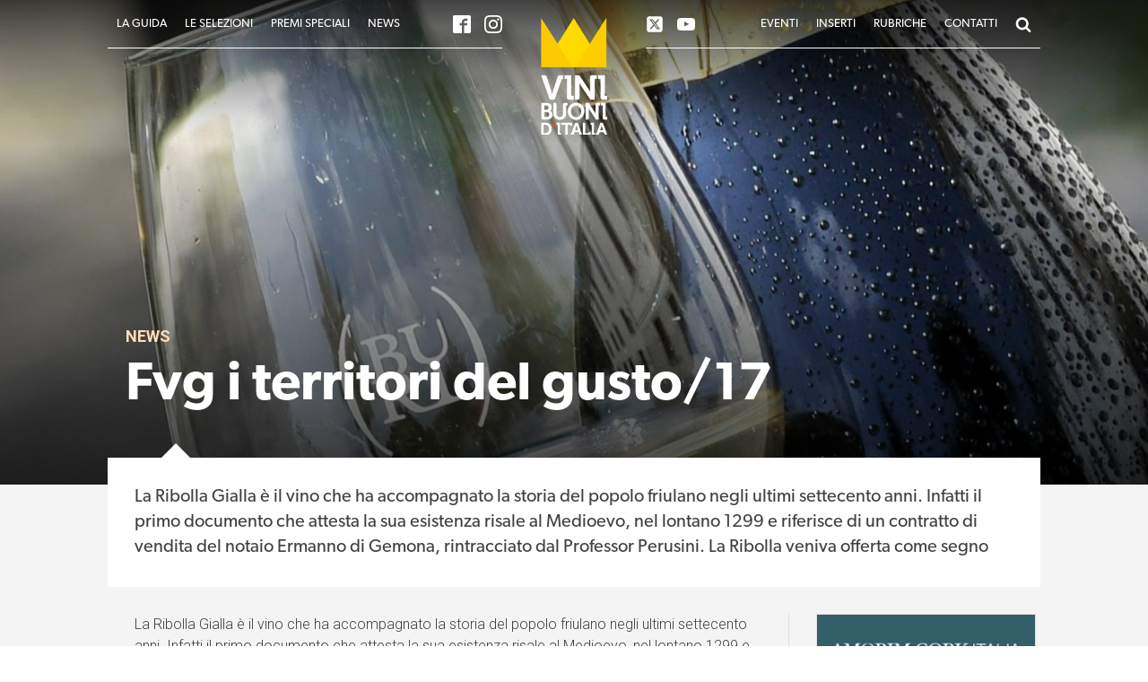

--- FILE ---
content_type: text/html; charset=UTF-8
request_url: https://vinibuoni.it/fvg-i-territori-del-gusto17/
body_size: 22480
content:
<!DOCTYPE html>
<html lang="it-IT" >
<head>
<meta charset="UTF-8">
<meta name="viewport" content="width=device-width, initial-scale=1.0">
<!-- WP_HEAD() START -->
<link rel="preload" as="style" href="https://fonts.googleapis.com/css?family=Roboto:300,700,300italic,700italic," >
<link rel="stylesheet" href="https://fonts.googleapis.com/css?family=Roboto:300,700,300italic,700italic,">
<link rel="preload" as="style" href="https://use.typekit.net/hwg3fmn.css">
<link rel="stylesheet" href="https://use.typekit.net/hwg3fmn.css">
	<style>img:is([sizes="auto" i], [sizes^="auto," i]) { contain-intrinsic-size: 3000px 1500px }</style>
	<title>Fvg i territori del gusto/17 - Vinibuoni d&#039;Italia</title>
<meta name="description" content="La Ribolla Gialla è il vino che ha accompagnato la storia del popolo friulano negli ultimi settecento anni.  Infatti il primo documento che attesta la sua esistenza risale al Medioevo, nel lontano 1299 e riferisce di un contratto di vendita del notaio Ermanno di Gemona, rintracciato dal Professor Perusini. La&hellip;">
<meta name="robots" content="index, follow, max-snippet:-1, max-image-preview:large, max-video-preview:-1">
<link rel="canonical" href="https://vinibuoni.it/fvg-i-territori-del-gusto17/">
<meta property="og:url" content="https://vinibuoni.it/fvg-i-territori-del-gusto17/">
<meta property="og:site_name" content="Vinibuoni d&#039;Italia">
<meta property="og:locale" content="it_IT">
<meta property="og:type" content="article">
<meta property="article:author" content="https://www.facebook.com/vinibuoniditalia/">
<meta property="article:publisher" content="https://www.facebook.com/vinibuoniditalia/">
<meta property="article:section" content="News">
<meta property="og:title" content="Fvg i territori del gusto/17 - Vinibuoni d&#039;Italia">
<meta property="og:description" content="La Ribolla Gialla è il vino che ha accompagnato la storia del popolo friulano negli ultimi settecento anni.  Infatti il primo documento che attesta la sua esistenza risale al Medioevo, nel lontano 1299 e riferisce di un contratto di vendita del notaio Ermanno di Gemona, rintracciato dal Professor Perusini. La&hellip;">
<meta property="og:image" content="https://vinibuoni.it/wp-content/uploads/2015/10/1932711_822537034430241_609953672_o-1500x1380.jpg">
<meta property="og:image:secure_url" content="https://vinibuoni.it/wp-content/uploads/2015/10/1932711_822537034430241_609953672_o-1500x1380.jpg">
<meta property="og:image:width" content="1500">
<meta property="og:image:height" content="1380">
<meta property="fb:pages" content="">
<meta property="fb:admins" content="">
<meta property="fb:app_id" content="">
<meta name="twitter:card" content="summary">
<meta name="twitter:site" content="https://twitter.com/vinibuoni_it">
<meta name="twitter:creator" content="https://twitter.com/vinibuoni_it">
<meta name="twitter:title" content="Fvg i territori del gusto/17 - Vinibuoni d&#039;Italia">
<meta name="twitter:description" content="La Ribolla Gialla è il vino che ha accompagnato la storia del popolo friulano negli ultimi settecento anni.  Infatti il primo documento che attesta la sua esistenza risale al Medioevo, nel lontano 1299 e riferisce di un contratto di vendita del notaio Ermanno di Gemona, rintracciato dal Professor Perusini. La&hellip;">
<meta name="twitter:image" content="https://vinibuoni.it/wp-content/uploads/2015/10/1932711_822537034430241_609953672_o-1500x1380-1024x942.jpg">
<link rel='dns-prefetch' href='//cdn.iubenda.com' />
<link rel="alternate" type="application/rss+xml" title="Vinibuoni d&#039;Italia &raquo; Feed" href="https://vinibuoni.it/feed/" />
<link rel="alternate" type="application/rss+xml" title="Vinibuoni d&#039;Italia &raquo; Feed dei commenti" href="https://vinibuoni.it/comments/feed/" />
<style id='wp-block-library-inline-css'>
:root{--wp-admin-theme-color:#007cba;--wp-admin-theme-color--rgb:0,124,186;--wp-admin-theme-color-darker-10:#006ba1;--wp-admin-theme-color-darker-10--rgb:0,107,161;--wp-admin-theme-color-darker-20:#005a87;--wp-admin-theme-color-darker-20--rgb:0,90,135;--wp-admin-border-width-focus:2px;--wp-block-synced-color:#7a00df;--wp-block-synced-color--rgb:122,0,223;--wp-bound-block-color:var(--wp-block-synced-color)}@media (min-resolution:192dpi){:root{--wp-admin-border-width-focus:1.5px}}.wp-element-button{cursor:pointer}:root{--wp--preset--font-size--normal:16px;--wp--preset--font-size--huge:42px}:root .has-very-light-gray-background-color{background-color:#eee}:root .has-very-dark-gray-background-color{background-color:#313131}:root .has-very-light-gray-color{color:#eee}:root .has-very-dark-gray-color{color:#313131}:root .has-vivid-green-cyan-to-vivid-cyan-blue-gradient-background{background:linear-gradient(135deg,#00d084,#0693e3)}:root .has-purple-crush-gradient-background{background:linear-gradient(135deg,#34e2e4,#4721fb 50%,#ab1dfe)}:root .has-hazy-dawn-gradient-background{background:linear-gradient(135deg,#faaca8,#dad0ec)}:root .has-subdued-olive-gradient-background{background:linear-gradient(135deg,#fafae1,#67a671)}:root .has-atomic-cream-gradient-background{background:linear-gradient(135deg,#fdd79a,#004a59)}:root .has-nightshade-gradient-background{background:linear-gradient(135deg,#330968,#31cdcf)}:root .has-midnight-gradient-background{background:linear-gradient(135deg,#020381,#2874fc)}.has-regular-font-size{font-size:1em}.has-larger-font-size{font-size:2.625em}.has-normal-font-size{font-size:var(--wp--preset--font-size--normal)}.has-huge-font-size{font-size:var(--wp--preset--font-size--huge)}.has-text-align-center{text-align:center}.has-text-align-left{text-align:left}.has-text-align-right{text-align:right}#end-resizable-editor-section{display:none}.aligncenter{clear:both}.items-justified-left{justify-content:flex-start}.items-justified-center{justify-content:center}.items-justified-right{justify-content:flex-end}.items-justified-space-between{justify-content:space-between}.screen-reader-text{border:0;clip-path:inset(50%);height:1px;margin:-1px;overflow:hidden;padding:0;position:absolute;width:1px;word-wrap:normal!important}.screen-reader-text:focus{background-color:#ddd;clip-path:none;color:#444;display:block;font-size:1em;height:auto;left:5px;line-height:normal;padding:15px 23px 14px;text-decoration:none;top:5px;width:auto;z-index:100000}html :where(.has-border-color){border-style:solid}html :where([style*=border-top-color]){border-top-style:solid}html :where([style*=border-right-color]){border-right-style:solid}html :where([style*=border-bottom-color]){border-bottom-style:solid}html :where([style*=border-left-color]){border-left-style:solid}html :where([style*=border-width]){border-style:solid}html :where([style*=border-top-width]){border-top-style:solid}html :where([style*=border-right-width]){border-right-style:solid}html :where([style*=border-bottom-width]){border-bottom-style:solid}html :where([style*=border-left-width]){border-left-style:solid}html :where(img[class*=wp-image-]){height:auto;max-width:100%}:where(figure){margin:0 0 1em}html :where(.is-position-sticky){--wp-admin--admin-bar--position-offset:var(--wp-admin--admin-bar--height,0px)}@media screen and (max-width:600px){html :where(.is-position-sticky){--wp-admin--admin-bar--position-offset:0px}}
</style>
<style id='classic-theme-styles-inline-css'>
/*! This file is auto-generated */
.wp-block-button__link{color:#fff;background-color:#32373c;border-radius:9999px;box-shadow:none;text-decoration:none;padding:calc(.667em + 2px) calc(1.333em + 2px);font-size:1.125em}.wp-block-file__button{background:#32373c;color:#fff;text-decoration:none}
</style>
<style id='global-styles-inline-css'>
:root{--wp--preset--aspect-ratio--square: 1;--wp--preset--aspect-ratio--4-3: 4/3;--wp--preset--aspect-ratio--3-4: 3/4;--wp--preset--aspect-ratio--3-2: 3/2;--wp--preset--aspect-ratio--2-3: 2/3;--wp--preset--aspect-ratio--16-9: 16/9;--wp--preset--aspect-ratio--9-16: 9/16;--wp--preset--color--black: #000000;--wp--preset--color--cyan-bluish-gray: #abb8c3;--wp--preset--color--white: #ffffff;--wp--preset--color--pale-pink: #f78da7;--wp--preset--color--vivid-red: #cf2e2e;--wp--preset--color--luminous-vivid-orange: #ff6900;--wp--preset--color--luminous-vivid-amber: #fcb900;--wp--preset--color--light-green-cyan: #7bdcb5;--wp--preset--color--vivid-green-cyan: #00d084;--wp--preset--color--pale-cyan-blue: #8ed1fc;--wp--preset--color--vivid-cyan-blue: #0693e3;--wp--preset--color--vivid-purple: #9b51e0;--wp--preset--color--foreground: #000000;--wp--preset--color--background: #ffffff;--wp--preset--color--primary: #1a4548;--wp--preset--color--secondary: #ffe2c7;--wp--preset--color--tertiary: #F6F6F6;--wp--preset--gradient--vivid-cyan-blue-to-vivid-purple: linear-gradient(135deg,rgba(6,147,227,1) 0%,rgb(155,81,224) 100%);--wp--preset--gradient--light-green-cyan-to-vivid-green-cyan: linear-gradient(135deg,rgb(122,220,180) 0%,rgb(0,208,130) 100%);--wp--preset--gradient--luminous-vivid-amber-to-luminous-vivid-orange: linear-gradient(135deg,rgba(252,185,0,1) 0%,rgba(255,105,0,1) 100%);--wp--preset--gradient--luminous-vivid-orange-to-vivid-red: linear-gradient(135deg,rgba(255,105,0,1) 0%,rgb(207,46,46) 100%);--wp--preset--gradient--very-light-gray-to-cyan-bluish-gray: linear-gradient(135deg,rgb(238,238,238) 0%,rgb(169,184,195) 100%);--wp--preset--gradient--cool-to-warm-spectrum: linear-gradient(135deg,rgb(74,234,220) 0%,rgb(151,120,209) 20%,rgb(207,42,186) 40%,rgb(238,44,130) 60%,rgb(251,105,98) 80%,rgb(254,248,76) 100%);--wp--preset--gradient--blush-light-purple: linear-gradient(135deg,rgb(255,206,236) 0%,rgb(152,150,240) 100%);--wp--preset--gradient--blush-bordeaux: linear-gradient(135deg,rgb(254,205,165) 0%,rgb(254,45,45) 50%,rgb(107,0,62) 100%);--wp--preset--gradient--luminous-dusk: linear-gradient(135deg,rgb(255,203,112) 0%,rgb(199,81,192) 50%,rgb(65,88,208) 100%);--wp--preset--gradient--pale-ocean: linear-gradient(135deg,rgb(255,245,203) 0%,rgb(182,227,212) 50%,rgb(51,167,181) 100%);--wp--preset--gradient--electric-grass: linear-gradient(135deg,rgb(202,248,128) 0%,rgb(113,206,126) 100%);--wp--preset--gradient--midnight: linear-gradient(135deg,rgb(2,3,129) 0%,rgb(40,116,252) 100%);--wp--preset--gradient--vertical-secondary-to-tertiary: linear-gradient(to bottom,var(--wp--preset--color--secondary) 0%,var(--wp--preset--color--tertiary) 100%);--wp--preset--gradient--vertical-secondary-to-background: linear-gradient(to bottom,var(--wp--preset--color--secondary) 0%,var(--wp--preset--color--background) 100%);--wp--preset--gradient--vertical-tertiary-to-background: linear-gradient(to bottom,var(--wp--preset--color--tertiary) 0%,var(--wp--preset--color--background) 100%);--wp--preset--gradient--diagonal-primary-to-foreground: linear-gradient(to bottom right,var(--wp--preset--color--primary) 0%,var(--wp--preset--color--foreground) 100%);--wp--preset--gradient--diagonal-secondary-to-background: linear-gradient(to bottom right,var(--wp--preset--color--secondary) 50%,var(--wp--preset--color--background) 50%);--wp--preset--gradient--diagonal-background-to-secondary: linear-gradient(to bottom right,var(--wp--preset--color--background) 50%,var(--wp--preset--color--secondary) 50%);--wp--preset--gradient--diagonal-tertiary-to-background: linear-gradient(to bottom right,var(--wp--preset--color--tertiary) 50%,var(--wp--preset--color--background) 50%);--wp--preset--gradient--diagonal-background-to-tertiary: linear-gradient(to bottom right,var(--wp--preset--color--background) 50%,var(--wp--preset--color--tertiary) 50%);--wp--preset--font-size--small: 1rem;--wp--preset--font-size--medium: 1.125rem;--wp--preset--font-size--large: 1.75rem;--wp--preset--font-size--x-large: clamp(1.75rem, 3vw, 2.25rem);--wp--preset--font-family--system-font: -apple-system,BlinkMacSystemFont,"Segoe UI",Roboto,Oxygen-Sans,Ubuntu,Cantarell,"Helvetica Neue",sans-serif;--wp--preset--font-family--source-serif-pro: "Source Serif Pro", serif;--wp--preset--spacing--20: 0.44rem;--wp--preset--spacing--30: 0.67rem;--wp--preset--spacing--40: 1rem;--wp--preset--spacing--50: 1.5rem;--wp--preset--spacing--60: 2.25rem;--wp--preset--spacing--70: 3.38rem;--wp--preset--spacing--80: 5.06rem;--wp--preset--shadow--natural: 6px 6px 9px rgba(0, 0, 0, 0.2);--wp--preset--shadow--deep: 12px 12px 50px rgba(0, 0, 0, 0.4);--wp--preset--shadow--sharp: 6px 6px 0px rgba(0, 0, 0, 0.2);--wp--preset--shadow--outlined: 6px 6px 0px -3px rgba(255, 255, 255, 1), 6px 6px rgba(0, 0, 0, 1);--wp--preset--shadow--crisp: 6px 6px 0px rgba(0, 0, 0, 1);--wp--custom--spacing--small: max(1.25rem, 5vw);--wp--custom--spacing--medium: clamp(2rem, 8vw, calc(4 * var(--wp--style--block-gap)));--wp--custom--spacing--large: clamp(4rem, 10vw, 8rem);--wp--custom--spacing--outer: var(--wp--custom--spacing--small, 1.25rem);--wp--custom--typography--font-size--huge: clamp(2.25rem, 4vw, 2.75rem);--wp--custom--typography--font-size--gigantic: clamp(2.75rem, 6vw, 3.25rem);--wp--custom--typography--font-size--colossal: clamp(3.25rem, 8vw, 6.25rem);--wp--custom--typography--line-height--tiny: 1.15;--wp--custom--typography--line-height--small: 1.2;--wp--custom--typography--line-height--medium: 1.4;--wp--custom--typography--line-height--normal: 1.6;}:root :where(.is-layout-flow) > :first-child{margin-block-start: 0;}:root :where(.is-layout-flow) > :last-child{margin-block-end: 0;}:root :where(.is-layout-flow) > *{margin-block-start: 1.5rem;margin-block-end: 0;}:root :where(.is-layout-constrained) > :first-child{margin-block-start: 0;}:root :where(.is-layout-constrained) > :last-child{margin-block-end: 0;}:root :where(.is-layout-constrained) > *{margin-block-start: 1.5rem;margin-block-end: 0;}:root :where(.is-layout-flex){gap: 1.5rem;}:root :where(.is-layout-grid){gap: 1.5rem;}body .is-layout-flex{display: flex;}.is-layout-flex{flex-wrap: wrap;align-items: center;}.is-layout-flex > :is(*, div){margin: 0;}body .is-layout-grid{display: grid;}.is-layout-grid > :is(*, div){margin: 0;}.has-black-color{color: var(--wp--preset--color--black) !important;}.has-cyan-bluish-gray-color{color: var(--wp--preset--color--cyan-bluish-gray) !important;}.has-white-color{color: var(--wp--preset--color--white) !important;}.has-pale-pink-color{color: var(--wp--preset--color--pale-pink) !important;}.has-vivid-red-color{color: var(--wp--preset--color--vivid-red) !important;}.has-luminous-vivid-orange-color{color: var(--wp--preset--color--luminous-vivid-orange) !important;}.has-luminous-vivid-amber-color{color: var(--wp--preset--color--luminous-vivid-amber) !important;}.has-light-green-cyan-color{color: var(--wp--preset--color--light-green-cyan) !important;}.has-vivid-green-cyan-color{color: var(--wp--preset--color--vivid-green-cyan) !important;}.has-pale-cyan-blue-color{color: var(--wp--preset--color--pale-cyan-blue) !important;}.has-vivid-cyan-blue-color{color: var(--wp--preset--color--vivid-cyan-blue) !important;}.has-vivid-purple-color{color: var(--wp--preset--color--vivid-purple) !important;}.has-black-background-color{background-color: var(--wp--preset--color--black) !important;}.has-cyan-bluish-gray-background-color{background-color: var(--wp--preset--color--cyan-bluish-gray) !important;}.has-white-background-color{background-color: var(--wp--preset--color--white) !important;}.has-pale-pink-background-color{background-color: var(--wp--preset--color--pale-pink) !important;}.has-vivid-red-background-color{background-color: var(--wp--preset--color--vivid-red) !important;}.has-luminous-vivid-orange-background-color{background-color: var(--wp--preset--color--luminous-vivid-orange) !important;}.has-luminous-vivid-amber-background-color{background-color: var(--wp--preset--color--luminous-vivid-amber) !important;}.has-light-green-cyan-background-color{background-color: var(--wp--preset--color--light-green-cyan) !important;}.has-vivid-green-cyan-background-color{background-color: var(--wp--preset--color--vivid-green-cyan) !important;}.has-pale-cyan-blue-background-color{background-color: var(--wp--preset--color--pale-cyan-blue) !important;}.has-vivid-cyan-blue-background-color{background-color: var(--wp--preset--color--vivid-cyan-blue) !important;}.has-vivid-purple-background-color{background-color: var(--wp--preset--color--vivid-purple) !important;}.has-black-border-color{border-color: var(--wp--preset--color--black) !important;}.has-cyan-bluish-gray-border-color{border-color: var(--wp--preset--color--cyan-bluish-gray) !important;}.has-white-border-color{border-color: var(--wp--preset--color--white) !important;}.has-pale-pink-border-color{border-color: var(--wp--preset--color--pale-pink) !important;}.has-vivid-red-border-color{border-color: var(--wp--preset--color--vivid-red) !important;}.has-luminous-vivid-orange-border-color{border-color: var(--wp--preset--color--luminous-vivid-orange) !important;}.has-luminous-vivid-amber-border-color{border-color: var(--wp--preset--color--luminous-vivid-amber) !important;}.has-light-green-cyan-border-color{border-color: var(--wp--preset--color--light-green-cyan) !important;}.has-vivid-green-cyan-border-color{border-color: var(--wp--preset--color--vivid-green-cyan) !important;}.has-pale-cyan-blue-border-color{border-color: var(--wp--preset--color--pale-cyan-blue) !important;}.has-vivid-cyan-blue-border-color{border-color: var(--wp--preset--color--vivid-cyan-blue) !important;}.has-vivid-purple-border-color{border-color: var(--wp--preset--color--vivid-purple) !important;}.has-vivid-cyan-blue-to-vivid-purple-gradient-background{background: var(--wp--preset--gradient--vivid-cyan-blue-to-vivid-purple) !important;}.has-light-green-cyan-to-vivid-green-cyan-gradient-background{background: var(--wp--preset--gradient--light-green-cyan-to-vivid-green-cyan) !important;}.has-luminous-vivid-amber-to-luminous-vivid-orange-gradient-background{background: var(--wp--preset--gradient--luminous-vivid-amber-to-luminous-vivid-orange) !important;}.has-luminous-vivid-orange-to-vivid-red-gradient-background{background: var(--wp--preset--gradient--luminous-vivid-orange-to-vivid-red) !important;}.has-very-light-gray-to-cyan-bluish-gray-gradient-background{background: var(--wp--preset--gradient--very-light-gray-to-cyan-bluish-gray) !important;}.has-cool-to-warm-spectrum-gradient-background{background: var(--wp--preset--gradient--cool-to-warm-spectrum) !important;}.has-blush-light-purple-gradient-background{background: var(--wp--preset--gradient--blush-light-purple) !important;}.has-blush-bordeaux-gradient-background{background: var(--wp--preset--gradient--blush-bordeaux) !important;}.has-luminous-dusk-gradient-background{background: var(--wp--preset--gradient--luminous-dusk) !important;}.has-pale-ocean-gradient-background{background: var(--wp--preset--gradient--pale-ocean) !important;}.has-electric-grass-gradient-background{background: var(--wp--preset--gradient--electric-grass) !important;}.has-midnight-gradient-background{background: var(--wp--preset--gradient--midnight) !important;}.has-small-font-size{font-size: var(--wp--preset--font-size--small) !important;}.has-medium-font-size{font-size: var(--wp--preset--font-size--medium) !important;}.has-large-font-size{font-size: var(--wp--preset--font-size--large) !important;}.has-x-large-font-size{font-size: var(--wp--preset--font-size--x-large) !important;}
</style>
<link rel='stylesheet' id='oxygen-css' href='https://vinibuoni.it/wp-content/plugins/oxygen/component-framework/oxygen.css?ver=4.9.1' media='all' />
<style id='oxygen-inline-css'>
		
		#wpadminbar {
			display:none;
		}
		html:not(.wp-toolbar), html:not(.ng-scope) {
		margin-top:0 !important;
		}
</style>
<link rel='stylesheet' id='wpdd-oxygen-navigator-css' href='https://vinibuoni.it/wp-content/plugins/wpdevdesign-oxygen-navigator/assets/css/style.css?ver=6.8.3' media='all' />
<link rel='stylesheet' id='newsletter-css' href='https://vinibuoni.it/wp-content/plugins/newsletter/style.css?ver=9.0.5' media='all' />
<style id='newsletter-inline-css'>
.tnp-subscription input {
  background-color:#ddd !important;
}
.tnp-subscription input.tnp-submit {
  background-color:#444 !important;
}
</style>

<script  type="text/javascript" class=" _iub_cs_skip" id="iubenda-head-inline-scripts-0">
var _iub = _iub || [];
_iub.csConfiguration = {"whitelabel":false,"siteId":261503,"cookiePolicyId":145486,"lang":"it"};
</script>
<script  type="text/javascript" charset="UTF-8" async="" class=" _iub_cs_skip" src="//cdn.iubenda.com/cs/iubenda_cs.js?ver=3.12.4" id="iubenda-head-scripts-0-js"></script>
<script src="https://vinibuoni.it/wp-includes/js/jquery/jquery.min.js?ver=3.7.1" id="jquery-core-js"></script>
<script src="https://vinibuoni.it/wp-includes/js/jquery/jquery-migrate.min.js?ver=3.4.1" id="jquery-migrate-js"></script>
<script></script><link rel="https://api.w.org/" href="https://vinibuoni.it/wp-json/" /><link rel="alternate" title="JSON" type="application/json" href="https://vinibuoni.it/wp-json/wp/v2/posts/1674" /><link rel="EditURI" type="application/rsd+xml" title="RSD" href="https://vinibuoni.it/xmlrpc.php?rsd" />
<meta name="generator" content="WordPress 6.8.3" />
<link rel='shortlink' href='https://vinibuoni.it/?p=1674' />
<link rel="alternate" title="oEmbed (JSON)" type="application/json+oembed" href="https://vinibuoni.it/wp-json/oembed/1.0/embed?url=https%3A%2F%2Fvinibuoni.it%2Ffvg-i-territori-del-gusto17%2F" />
<link rel="alternate" title="oEmbed (XML)" type="text/xml+oembed" href="https://vinibuoni.it/wp-json/oembed/1.0/embed?url=https%3A%2F%2Fvinibuoni.it%2Ffvg-i-territori-del-gusto17%2F&#038;format=xml" />
<meta name="generator" content="Powered by WPBakery Page Builder - drag and drop page builder for WordPress."/>
<style class='wp-fonts-local'>
@font-face{font-family:"Source Serif Pro";font-style:normal;font-weight:200 900;font-display:fallback;src:url('https://vinibuoni.it/wp-content/themes/oxygen-is-not-a-theme/assets/fonts/source-serif-pro/SourceSerif4Variable-Roman.ttf.woff2') format('woff2');font-stretch:normal;}
@font-face{font-family:"Source Serif Pro";font-style:italic;font-weight:200 900;font-display:fallback;src:url('https://vinibuoni.it/wp-content/themes/oxygen-is-not-a-theme/assets/fonts/source-serif-pro/SourceSerif4Variable-Italic.ttf.woff2') format('woff2');font-stretch:normal;}
</style>
<noscript><style> .wpb_animate_when_almost_visible { opacity: 1; }</style></noscript><link rel='stylesheet' id='oxygen-cache-6945-css' href='//vinibuoni.it/wp-content/uploads/oxygen/css/6945.css?cache=1761637412&#038;ver=6.8.3' media='all' />
<link rel='stylesheet' id='oxygen-cache-6942-css' href='//vinibuoni.it/wp-content/uploads/oxygen/css/6942.css?cache=1733412991&#038;ver=6.8.3' media='all' />
<link rel='stylesheet' id='oxygen-cache-6941-css' href='//vinibuoni.it/wp-content/uploads/oxygen/css/6941.css?cache=1762469964&#038;ver=6.8.3' media='all' />
<link rel='stylesheet' id='oxygen-universal-styles-css' href='//vinibuoni.it/wp-content/uploads/oxygen/css/universal.css?cache=1762470066&#038;ver=6.8.3' media='all' />
<!-- END OF WP_HEAD() -->
</head>
<body class="wp-singular post-template-default single single-post postid-1674 single-format-standard wp-embed-responsive wp-theme-oxygen-is-not-a-theme  oxygen-body wpb-js-composer js-comp-ver-8.0.1 vc_responsive" >




						<main id="main_wrapper" class="ct-div-block" >            <div tabindex="-1" class="oxy-modal-backdrop center "
                style="background-color: rgba(0,0,0,0.9);"
                data-trigger="user_clicks_element"                data-trigger-selector="#link-455-6397"                data-trigger-time="5"                data-trigger-time-unit="seconds"                data-close-automatically="no"                data-close-after-time="10"                data-close-after-time-unit="seconds"                data-trigger_scroll_amount="50"                data-trigger_scroll_direction="down"	            data-scroll_to_selector=""	            data-time_inactive="60"	            data-time-inactive-unit="seconds"	            data-number_of_clicks="3"	            data-close_on_esc="on"	            data-number_of_page_views="3"                data-close-after-form-submit="no"                data-open-again="always_show"                data-open-again-after-days="3"            >

                <div id="modal-313-6397" class="ct-modal" ><div id="div_block-317-6397" class="ct-div-block" ><div id="code_block-316-6397" class="ct-code-block" ><form role="search" method="get" class="oxy-search-form" action="https://vinibuoni.it/">
                    <div class="oxy-header-container">
                        <span class="screen-reader-text">Cerca:</span>
                        <input type="search" class="oxy-header-search_search-field" placeholder="Cerca.." value="" name="s" title="Cerca:">
						<input type="hidden" value="post_date" name="orderby">
						<input type="hidden" value="desc" name="order">
						<input type="submit" class="search-submit" value="Cerca">
	</div>
</form></div><div id="fancy_icon-319-6397" class="ct-fancy-icon oxy-close-modal" ><svg id="svg-fancy_icon-319-6397"><use xlink:href="#FontAwesomeicon-close"></use></svg></div></div></div>
            </div>
        <div id="code_block-14-6397" class="ct-code-block" ><!--
To add additional Mega Menus, duplicate both the Mega Menu Link and Mega Menu Wrapper elements.
On the new Mega Menu Link and Mega Menu Wrapper elements, change the megamenu-link-id attribute
to a matching value (e.g. 2 instead of 1) to link them.

To add a close icon for mobile devices, add the .oxel_megamenu__close-icon to any element in
the Mega Menu.
--></div><div id="div_block-467-6397" class="ct-div-block" ><div id="div_block-469-6397" class="ct-div-block" ></div></div><section id="section-175-6397" class=" ct-section" ><div class="ct-section-inner-wrap"><div id="div_block-188-6397" class="ct-div-block menu-wrapper" ><a id="link-15-6397" class="ct-link oxel_megamenu_parent" href="#" target="_self"   megamenu-link-id="1"><div id="text_block-16-6397" class="ct-text-block oxel_megamenu_parent__title" >LA GUIDA</div></a><a id="link-58-6397" class="ct-link oxel_megamenu_parent" href="#" target="_self"   megamenu-link-id="2"><div id="text_block-59-6397" class="ct-text-block oxel_megamenu_parent__title" >LE SELEZIONI<br></div></a><a id="link-215-6397" class="ct-link oxel_megamenu_parent" href="#" target="_self"   megamenu-link-id="3"><div id="text_block-216-6397" class="ct-text-block oxel_megamenu_parent__title" >PREMI SPECIALI<br></div></a><a id="link-239-6397" class="ct-link oxel_megamenu_parent" href="/news" target="_self"  ><div id="text_block-240-6397" class="ct-text-block oxel_megamenu_parent__title" >News<br></div></a><div id="div_block-309-6397" class="ct-div-block border-top" ><div id="_social_icons-459-6397" class="oxy-social-icons" ><a href='https://facebook.com/vinibuoniditalia' target='_blank' class='oxy-social-icons-facebook'><svg><title>Visit our Facebook</title><use xlink:href='#oxy-social-icons-icon-facebook-blank'></use></svg></a><a href='https://instagram.com/vinibuoni' target='_blank' class='oxy-social-icons-instagram'><svg><title>Visit our Instagram</title><use xlink:href='#oxy-social-icons-icon-instagram-blank'></use></svg></a></div></div>
		<div id="-pro-menu-465-6397" class="oxy-pro-menu " ><div class="oxy-pro-menu-mobile-open-icon " data-off-canvas-alignment=""><svg id="-pro-menu-465-6397-open-icon"><use xlink:href="#FontAwesomeicon-bars"></use></svg></div>

                
        <div class="oxy-pro-menu-container  oxy-pro-menu-dropdown-links-visible-on-mobile oxy-pro-menu-dropdown-links-toggle oxy-pro-menu-show-dropdown" data-aos-duration="400" 

             data-oxy-pro-menu-dropdown-animation="fade-up"
             data-oxy-pro-menu-dropdown-animation-duration="0.4"
             data-entire-parent-toggles-dropdown="true"

             
                          data-oxy-pro-menu-dropdown-animation-duration="0.4"
             
                          data-oxy-pro-menu-dropdown-links-on-mobile="toggle">
             
            <div class="menu-main-navigation-menu-container"><ul id="menu-main-navigation-menu" class="oxy-pro-menu-list"><li id="menu-item-7042" class="menu-item menu-item-type-custom menu-item-object-custom menu-item-has-children menu-item-7042"><a href="#">La Guida</a>
<ul class="sub-menu">
	<li id="menu-item-7043" class="menu-item menu-item-type-post_type menu-item-object-page menu-item-7043"><a href="https://vinibuoni.it/la-guida/">Vinibuoni d'Italia</a></li>
	<li id="menu-item-861" class="menu-item menu-item-type-post_type menu-item-object-page menu-item-861"><a href="https://vinibuoni.it/il-team-di-vinibuoni-ditalia/">Il team di Vinibuoni d'Italia</a></li>
	<li id="menu-item-7048" class="menu-item menu-item-type-post_type menu-item-object-page menu-item-7048"><a href="https://vinibuoni.it/il-regolamento/">Il Regolamento</a></li>
	<li id="menu-item-7047" class="menu-item menu-item-type-post_type menu-item-object-page menu-item-7047"><a href="https://vinibuoni.it/enoteca-italia/">Enoteca Italia</a></li>
</ul>
</li>
<li id="menu-item-7049" class="menu-item menu-item-type-custom menu-item-object-custom menu-item-has-children menu-item-7049"><a href="#">Le Selezioni</a>
<ul class="sub-menu">
	<li id="menu-item-929" class="menu-item menu-item-type-post_type menu-item-object-page menu-item-929"><a href="https://vinibuoni.it/le-aziende-in-guida/">Le Aziende in Guida</a></li>
	<li id="menu-item-928" class="menu-item menu-item-type-post_type menu-item-object-page menu-item-928"><a href="https://vinibuoni.it/i-top-300/">I TOP 300</a></li>
	<li id="menu-item-927" class="menu-item menu-item-type-post_type menu-item-object-page menu-item-927"><a href="https://vinibuoni.it/i-vini-della-corona/">I vini della Corona</a></li>
	<li id="menu-item-925" class="menu-item menu-item-type-post_type menu-item-object-page menu-item-925"><a href="https://vinibuoni.it/oggi-le-corone-le-decido-io/">Oggi le Corone le decido io</a></li>
</ul>
</li>
<li id="menu-item-7051" class="menu-item menu-item-type-custom menu-item-object-custom menu-item-has-children menu-item-7051"><a href="#">Premi Speciali</a>
<ul class="sub-menu">
	<li id="menu-item-7046" class="menu-item menu-item-type-post_type menu-item-object-page menu-item-7046"><a href="https://vinibuoni.it/premio-michele-dinnella/">Premio Michele D'Innella</a></li>
	<li id="menu-item-7044" class="menu-item menu-item-type-post_type menu-item-object-page menu-item-7044"><a href="https://vinibuoni.it/premio-eticork/">Premio Eticork</a></li>
	<li id="menu-item-7045" class="menu-item menu-item-type-post_type menu-item-object-page menu-item-7045"><a href="https://vinibuoni.it/premio-ecofriendly/">Premio Ecofriendly</a></li>
</ul>
</li>
<li id="menu-item-826" class="menu-item menu-item-type-taxonomy menu-item-object-category current-post-ancestor current-menu-parent current-post-parent menu-item-826"><a href="https://vinibuoni.it/news/">News</a></li>
<li id="menu-item-7054" class="menu-item menu-item-type-taxonomy menu-item-object-category menu-item-7054"><a href="https://vinibuoni.it/eventi/">Eventi</a></li>
<li id="menu-item-5825" class="menu-item menu-item-type-custom menu-item-object-custom menu-item-has-children menu-item-5825"><a href="#">Inserti</a>
<ul class="sub-menu">
	<li id="menu-item-5822" class="menu-item menu-item-type-taxonomy menu-item-object-category menu-item-5822"><a href="https://vinibuoni.it/ambasciatori-del-territorio/">Ambasciatori del Territorio</a></li>
	<li id="menu-item-5821" class="menu-item menu-item-type-taxonomy menu-item-object-category menu-item-5821"><a href="https://vinibuoni.it/charming-club/">Charming Club</a></li>
	<li id="menu-item-5824" class="menu-item menu-item-type-taxonomy menu-item-object-category menu-item-5824"><a href="https://vinibuoni.it/il-futuro-e-rosa/">Il Futuro è Rosa</a></li>
	<li id="menu-item-5823" class="menu-item menu-item-type-taxonomy menu-item-object-category menu-item-5823"><a href="https://vinibuoni.it/bolle-ditalia/">Bolle d'Italia</a></li>
</ul>
</li>
<li id="menu-item-7050" class="menu-item menu-item-type-custom menu-item-object-custom menu-item-has-children menu-item-7050"><a href="#">Rubriche</a>
<ul class="sub-menu">
	<li id="menu-item-7052" class="menu-item menu-item-type-taxonomy menu-item-object-category menu-item-7052"><a href="https://vinibuoni.it/degustazioni/">Degustazioni</a></li>
	<li id="menu-item-965" class="menu-item menu-item-type-taxonomy menu-item-object-category menu-item-965"><a href="https://vinibuoni.it/food-wine/">Food &amp; Wine</a></li>
	<li id="menu-item-3517" class="menu-item menu-item-type-taxonomy menu-item-object-category menu-item-3517"><a href="https://vinibuoni.it/wine-travel/">Wine Travel</a></li>
	<li id="menu-item-7053" class="menu-item menu-item-type-taxonomy menu-item-object-category menu-item-7053"><a href="https://vinibuoni.it/off-topic/">Off Topic</a></li>
</ul>
</li>
<li id="menu-item-967" class="menu-item menu-item-type-post_type menu-item-object-page menu-item-967"><a href="https://vinibuoni.it/contatti/">Contatti</a></li>
</ul></div>
            <div class="oxy-pro-menu-mobile-close-icon"><svg id="svg--pro-menu-465-6397"><use xlink:href="#FontAwesomeicon-close"></use></svg></div>

        </div>

        </div>

		<script type="text/javascript">
			jQuery('#-pro-menu-465-6397 .oxy-pro-menu-show-dropdown .menu-item-has-children > a', 'body').each(function(){
                jQuery(this).append('<div class="oxy-pro-menu-dropdown-icon-click-area"><svg class="oxy-pro-menu-dropdown-icon"><use xlink:href="#FontAwesomeicon-chevron-down"></use></svg></div>');
            });
            jQuery('#-pro-menu-465-6397 .oxy-pro-menu-show-dropdown .menu-item:not(.menu-item-has-children) > a', 'body').each(function(){
                jQuery(this).append('<div class="oxy-pro-menu-dropdown-icon-click-area"></div>');
            });			</script></div><div id="div_block-200-6397" class="ct-div-block" ><a id="link-466-6397" class="ct-link" href="https://vinibuoni.it/"   ><img  id="image-10-6397" alt="" src="https://vinibuoni.it/wp-content/uploads/2022/03/logo-vinibuoni-WHITE.png" class="ct-image"/></a><a id="link-470-6397" class="ct-link" href="https://vinibuoni.it/"   ><img  id="image-471-6397" alt="" src="https://vinibuoni.it/wp-content/uploads/2015/03/vbi-logo-dark.png" class="ct-image"/></a></div><div id="div_block-193men-6397" class="ct-div-block menu-wrapper menu-right" ><div id="div_block-374-6397" class="ct-div-block border-top" ><div id="_social_icons-301-6397" class="oxy-social-icons" ><a href='https://twitter.com/vinibuoni_it' target='_blank' class='oxy-social-icons-twitter'><svg><title>Visit our Twitter</title><use xlink:href='#oxy-social-icons-icon-twitter-blank'></use></svg></a><a href='https://www.youtube.com/channel/UCZVg8RX6PHpO80YVYKo5Nrg' target='_blank' class='oxy-social-icons-youtube'><svg><title>Visit our YouTube channel</title><use xlink:href='#oxy-social-icons-icon-youtube-blank'></use></svg></a></div></div><a id="link-225-6397" class="ct-link oxel_megamenu_parent" href="/eventi" target="_self"  ><div id="text_block-226-6397" class="ct-text-block oxel_megamenu_parent__title" >Eventi</div></a><a id="link-217-6397" class="ct-link oxel_megamenu_parent" href="#" target="_self"   megamenu-link-id="4"><div id="text_block-218-6397" class="ct-text-block oxel_megamenu_parent__title" >INSERTI<br></div></a><a id="link-97-6397" class="ct-link oxel_megamenu_parent" href="#" target="_self"   megamenu-link-id="5"><div id="text_block-98-6397" class="ct-text-block oxel_megamenu_parent__title" >Rubriche<br></div></a><a id="link-221-6397" class="ct-link oxel_megamenu_parent" href="/contatti" target="_self"  ><div id="text_block-222-6397" class="ct-text-block oxel_megamenu_parent__title" >Contatti<br></div></a><a id="link-455-6397" class="ct-link oxel_megamenu_parent" href="#" target="_self"  ><div id="fancy_icon-308-6397" class="ct-fancy-icon" ><svg id="svg-fancy_icon-308-6397"><use xlink:href="#FontAwesomeicon-search"></use></svg></div></a></div></div></section><div id="div_block-194-6397" class="ct-div-block mega-menu-container" ><div id="div_block-60-6397" class="ct-div-block oxel_megamenu__wrapper oxel_megamenu__wrapper--hidden mega-menu-right"  megamenu-link-id="4"><div id="div_block-248-6397" class="ct-div-block mega-menu-grid" ><a id="link-249-6397" class="ct-link mega-menu-link-wrapper" href="/ambasciatori-del-territorio" target="_self"  ><div id="div_block-276-6397" class="ct-div-block image-megamenu" ><div id="div_block-277-6397" class="ct-div-block trangle-megamenu" ></div></div><div id="text_block-251-6397" class="ct-text-block mega-menu-link-text" >Ambasciatori del territorio<br></div></a><a id="link-252-6397" class="ct-link mega-menu-link-wrapper" href="/charming-club" target="_self"  ><div id="div_block-267-6397" class="ct-div-block image-megamenu" ><div id="div_block-268-6397" class="ct-div-block trangle-megamenu" ></div></div><div id="text_block-254-6397" class="ct-text-block mega-menu-link-text" >Charming Club<br></div></a><a id="link-256-6397" class="ct-link mega-menu-link-wrapper" href="/il-futuro-e-rosa" target="_self"  ><div id="div_block-270-6397" class="ct-div-block image-megamenu" ><div id="div_block-271-6397" class="ct-div-block trangle-megamenu" ></div></div><div id="text_block-258-6397" class="ct-text-block mega-menu-link-text" >Il futuro è Rosa<br></div></a><a id="link-259-6397" class="ct-link mega-menu-link-wrapper" href="/bolle-ditalia" target="_self"  ><div id="div_block-273-6397" class="ct-div-block image-megamenu" ><div id="div_block-274-6397" class="ct-div-block trangle-megamenu" ></div></div><div id="text_block-261-6397" class="ct-text-block mega-menu-link-text" >Bolle d'Italia<br></div></a></div><div id="fancy_icon-95-6397" class="ct-fancy-icon oxel_megamenu__close-icon" ><svg id="svg-fancy_icon-95-6397"><use xlink:href="#FontAwesomeicon-close"></use></svg></div></div><div id="div_block-431-6397" class="ct-div-block oxel_megamenu__wrapper oxel_megamenu__wrapper--hidden mega-menu-right"  megamenu-link-id="5"><div id="div_block-432-6397" class="ct-div-block mega-menu-grid" ><a id="link-433-6397" class="ct-link mega-menu-link-wrapper" href="/degustazioni" target="_self"  ><div id="div_block-434-6397" class="ct-div-block image-megamenu" ><div id="div_block-435-6397" class="ct-div-block trangle-megamenu" ></div></div><div id="text_block-436-6397" class="ct-text-block mega-menu-link-text" >Degustazioni<br></div></a><a id="link-437-6397" class="ct-link mega-menu-link-wrapper" href="/wine-travel" target="_self"  ><div id="div_block-438-6397" class="ct-div-block image-megamenu" ><div id="div_block-439-6397" class="ct-div-block trangle-megamenu" ></div></div><div id="text_block-440-6397" class="ct-text-block mega-menu-link-text" >Wine Travel<br></div></a><a id="link-441-6397" class="ct-link mega-menu-link-wrapper" href="/food-wine" target="_self"  ><div id="div_block-442-6397" class="ct-div-block image-megamenu" ><div id="div_block-443-6397" class="ct-div-block trangle-megamenu" ></div></div><div id="text_block-444-6397" class="ct-text-block mega-menu-link-text" >Food &amp; Wine<br></div></a><a id="link-445-6397" class="ct-link mega-menu-link-wrapper" href="/off-topic" target="_self"  ><div id="div_block-446-6397" class="ct-div-block image-megamenu" ><div id="div_block-447-6397" class="ct-div-block trangle-megamenu" ></div></div><div id="text_block-448-6397" class="ct-text-block mega-menu-link-text" >Off Topic<br></div></a></div><div id="fancy_icon-449-6397" class="ct-fancy-icon oxel_megamenu__close-icon" ><svg id="svg-fancy_icon-449-6397"><use xlink:href="#FontAwesomeicon-close"></use></svg></div></div><div id="div_block-17-6397" class="ct-div-block oxel_megamenu__wrapper oxel_megamenu__wrapper--hidden"  megamenu-link-id="2"><div id="div_block-238-6397" class="ct-div-block mega-menu-grid" ><a id="link-158-6397" class="ct-link mega-menu-link-wrapper" href="https://vinibuoni.it/le-aziende-in-guida/"   ><div id="div_block-263-6397" class="ct-div-block image-megamenu" ><div id="div_block-250-6397" class="ct-div-block trangle-megamenu" ></div></div><div id="text_block-160-6397" class="ct-text-block mega-menu-link-text" >Le aziende in guida<br></div></a><a id="link-161-6397" class="ct-link mega-menu-link-wrapper" href="/i-top-300"   ><div id="div_block-279-6397" class="ct-div-block image-megamenu" ><div id="div_block-280-6397" class="ct-div-block trangle-megamenu" ></div></div><div id="text_block-163-6397" class="ct-text-block mega-menu-link-text" >I TOP 300<br></div></a><a id="link-210-6397" class="ct-link mega-menu-link-wrapper" href="/i-vini-della-corona"   ><div id="div_block-282-6397" class="ct-div-block image-megamenu" ><div id="div_block-283-6397" class="ct-div-block trangle-megamenu" ></div></div><div id="text_block-211-6397" class="ct-text-block mega-menu-link-text" >I vini della Corona<br></div></a><a id="link-213-6397" class="ct-link mega-menu-link-wrapper" href="https://vinibuoni.it/oggi-le-corone-le-decido-io/"   ><div id="div_block-285-6397" class="ct-div-block image-megamenu" ><div id="div_block-286-6397" class="ct-div-block trangle-megamenu" ></div></div><div id="text_block-214-6397" class="ct-text-block mega-menu-link-text" >Oggi le Corone le decido io<br></div></a></div><div id="fancy_icon-52-6397" class="ct-fancy-icon oxel_megamenu__close-icon" ><svg id="svg-fancy_icon-52-6397"><use xlink:href="#FontAwesomeicon-close"></use></svg></div></div><div id="div_block-320-6397" class="ct-div-block oxel_megamenu__wrapper oxel_megamenu__wrapper--hidden"  megamenu-link-id="1"><div id="div_block-321-6397" class="ct-div-block mega-menu-grid" ><a id="link-322-6397" class="ct-link mega-menu-link-wrapper" href="/la-guida" target="_self"  ><div id="div_block-323-6397" class="ct-div-block image-megamenu" ><div id="div_block-324-6397" class="ct-div-block trangle-megamenu" ></div></div><div id="text_block-325-6397" class="ct-text-block mega-menu-link-text" >Vinibuoni d'Italia<br></div></a><a id="link-326-6397" class="ct-link mega-menu-link-wrapper" href="/il-team-di-vinibuoni-ditalia"   ><div id="div_block-327-6397" class="ct-div-block image-megamenu" ><div id="div_block-328-6397" class="ct-div-block trangle-megamenu" ></div></div><div id="text_block-329-6397" class="ct-text-block mega-menu-link-text" >Il Team della Guida<br></div></a><a id="link-331-6397" class="ct-link mega-menu-link-wrapper" href="/il-regolamento" target="_self"  ><div id="div_block-332-6397" class="ct-div-block image-megamenu" ><div id="div_block-333-6397" class="ct-div-block trangle-megamenu" ></div></div><div id="text_block-334-6397" class="ct-text-block mega-menu-link-text" >Il Regolamento<br></div></a><a id="link-335-6397" class="ct-link mega-menu-link-wrapper" href="/enoteca-italia" target="_self"  ><div id="div_block-336-6397" class="ct-div-block image-megamenu" ><div id="div_block-337-6397" class="ct-div-block trangle-megamenu" ></div></div><div id="text_block-338-6397" class="ct-text-block mega-menu-link-text" >Enoteca Italia<br></div></a></div><div id="fancy_icon-339-6397" class="ct-fancy-icon oxel_megamenu__close-icon" ><svg id="svg-fancy_icon-339-6397"><use xlink:href="#FontAwesomeicon-close"></use></svg></div></div><div id="div_block-340-6397" class="ct-div-block oxel_megamenu__wrapper oxel_megamenu__wrapper--hidden"  megamenu-link-id="3"><div id="div_block-341-6397" class="ct-div-block mega-menu-grid" ><a id="link-342-6397" class="ct-link mega-menu-link-wrapper" href="/premio-michele-dinnella" target="_self"  ><div id="div_block-343-6397" class="ct-div-block image-megamenu" ><div id="div_block-344-6397" class="ct-div-block trangle-megamenu" ></div></div><div id="text_block-345-6397" class="ct-text-block mega-menu-link-text" >Premio Michele D'Innella<br></div></a><a id="link-346-6397" class="ct-link mega-menu-link-wrapper" href="/premio-ecofriendly" target="_self"  ><div id="div_block-347-6397" class="ct-div-block image-megamenu" ><div id="div_block-348-6397" class="ct-div-block trangle-megamenu" ></div></div><div id="text_block-349-6397" class="ct-text-block mega-menu-link-text" >Premio Ecofriendly<br></div></a><a id="link-351-6397" class="ct-link mega-menu-link-wrapper" href="/premio-eticork" target="_self"  ><div id="div_block-352-6397" class="ct-div-block image-megamenu" ><div id="div_block-353-6397" class="ct-div-block trangle-megamenu" ></div></div><div id="text_block-354-6397" class="ct-text-block mega-menu-link-text" >Premio Eticork<br></div></a><a id="link-355-6397" class="ct-link mega-menu-link-wrapper" href="/premio-vinovisioni" target="_self"  ><div id="div_block-356-6397" class="ct-div-block image-megamenu" ><div id="div_block-357-6397" class="ct-div-block trangle-megamenu" ></div></div><div id="text_block-358-6397" class="ct-text-block mega-menu-link-text" >Premio Vinovisioni<br></div></a></div><div id="fancy_icon-359-6397" class="ct-fancy-icon oxel_megamenu__close-icon" ><svg id="svg-fancy_icon-359-6397"><use xlink:href="#FontAwesomeicon-close"></use></svg></div></div></div><div id="div_block-117-6396" class="ct-div-block" ><div id="div_block-118-6396" class="ct-div-block" style="background-image: linear-gradient(rgba(0,0,0,0), rgba(0,0,0,0) 25%, rgba(0,0,0,0.5) 75%, rgba(0,0,0,0.75) 100%), url(https://vinibuoni.it/wp-content/uploads/2015/10/1932711_822537034430241_609953672_o-1500x1380.jpg);background-size:auto,  cover;" ><div id="div_block-119-6396" class="ct-div-block ct-section-inner-wrap" ><div id="div_block-94-6396" class="ct-div-block" ><div id="code_block-47-6396" class="ct-code-block" >	<div class="main-post-category">
			
	<a href="https://vinibuoni.it/news/" alt="View all posts in News">News</a>			
	</div></div><h1 id="headline-42-6396" class="ct-headline main-post-title"><span id="span-43-6396" class="ct-span" >Fvg i territori del gusto/17</span></h1></div></div></div></div><section id="section-45-6396" class=" ct-section" ><div class="ct-section-inner-wrap"><div id="div_block-51-6396" class="ct-div-block" ><div id="main-post-triangle" class="ct-div-block " ></div><h2 id="headline-98-6396" class="ct-headline main-post-subtitle"><span id="span-100-6396" class="ct-span" >La Ribolla Gialla è il vino che ha accompagnato la storia del popolo friulano negli ultimi settecento anni.  Infatti il primo documento che attesta la sua esistenza risale al Medioevo, nel lontano 1299 e riferisce di un contratto di vendita del notaio Ermanno di Gemona, rintracciato dal Professor Perusini. La Ribolla veniva offerta come segno</span></h2></div><div id="div_block-77-6396" class="ct-div-block" ><div id='inner_content-34-6408' class='ct-inner-content'><p>La Ribolla Gialla è il vino che ha accompagnato la storia del popolo friulano negli ultimi settecento anni.  Infatti il primo documento che attesta la sua esistenza risale al Medioevo, nel lontano 1299 e riferisce di un contratto di vendita del notaio Ermanno di Gemona, rintracciato dal Professor Perusini.<br />
La Ribolla veniva offerta come segno di devozione ai luogotenenti al loro primo ingresso nelle città, oppure di devozione ad illustri personaggi in visita alle stesse; documentazioni in tal senso risalgono agli anni 1365-1368-1393. Come segno di omaggio nel 1565 il Comune offriva al Patriarca Marquardo, per la sua prima venuta ad Udine, un’<em>orna</em> del vino Ribolla; nel 1568 offriva al Duca di Baviera 28 bocce di Malvasia e 26 bocce di Rabiola. Inoltre il Senato Veneto inviava all’Imperatore Carlo V "<em>do bote de vin</em>" di Rosazzo (Ribolla). Lo stesso Boccaccio cita la Ribolla in una sua requisitoria contro gli eccessi della gola.<br />
La predilezione tedesca per questo vino porta il Duca Leopoldo III di Austria a chiedere che nell’atto di dedizione della città di Trieste, venga inserita la clausola che la obbligava a rifornirlo annualmente di 100 <em>orne</em> di vino Ribolla del migliore.<br />
Tanti i sinonimi che hanno accompagnato questo vitigno nel corso dei secoli: Rebolla, Ribuele, Rabuele, Ribuele Zale, Rebula (nella parte slava del Collio).<br />
Sarà forse il nome, sarà che è un vino che piace, oggi la Ribolla Gialla suscita molto interesse: nella versione ferma perchè esalta le doti di freschezza ed eleganza, coni profumi floreali e fini; nella versione spumantizzata  grazie all’elevata acidità malica.<br />
Tre i metodi della spumantizzazione attuati in Friuli Venezia Giulia, dove sono ormai una quarantina i produttori che si cimentano con questo vitigno.<br />
La spumantizzazione con metodo classico ovvero con presa di spuma in bottiglia; il metodo Martinotti/Charmat con la presa di spuma in autoclave e il metodo Collavini, imprenditore vitivinicolo Friulano che ha elaborato il metodo che porta appunto il suo nome. Con questo procedimento, la presa di spuma, che avviene a fine autunno in autoclavi orizzontali ad una temperatura di 14°C, si protrae per circa due mesi. La maturazione e l’affinamento in autoclave viene completata da periodiche agitazioni dei lieviti sulla feccia, per un tempo minimo pari a 22 mesi. La parte conclusiva dell’affinamento è riservato alla bottiglia, dove la Ribolla Gialla Spumante si riposa per almeno 4 mesi prima di essere immessa sul mercato.<br />
Il futuro? Lo vedo brillante soprattutto se la Ribolla Gialla seguirà un percorso identitario volto ad essere espressione del territorio e non sarà un’emulazione superficiale del Prosecco per cavalcare l’onda del successo  di questo vino.<br />
In alto i calici in queste ultime giornate estive! Bollicine frizzanti al bordo della piscina, per un happy hour pieno di emozioni o semplicemente a tutto pasto oppure per i buongustai con salse agre al limone, minestre, in particolare creme vellutate e primi piatti a base di verdure, e piatti di pesce soprattutto di acqua dolce.</p>
</div></div><div id="div_block-92-6396" class="ct-div-block" ></div><div id="div_block-184-6941" class="ct-div-block" ><div id="div_block-185-6941" class="ct-div-block" ><h3 id="headline-186-6941" class="ct-headline">I nostri partner<br></h3><div id="div_block-187-6941" class="ct-div-block triangle-down" ></div></div><a id="link-188-6941" class="ct-link" href="https://www.amorimcorkitalia.com/" target="_blank"  ><img  id="image-189-6941" alt="" src="https://vinibuoni.it/wp-content/uploads/2025/11/Amorim_banner-250x80-1.jpg" class="ct-image"/></a><a id="link-190-6941" class="ct-link bannerpartner" href="http://www.prosecco.wine/" target="_blank"  ><img  id="image-191-6941" alt="" src="https://vinibuoni.it/wp-content/uploads/2025/11/ProseccoDOC-BannerWebOttobre-250x80-1.gif" class="ct-image" srcset="" sizes="(max-width: 250px) 100vw, 250px" /></a><a id="link-192-6941" class="ct-link bannerpartner" href="https://www.astidocg.it/?utm_source=banner&#038;utm_medium=cpc&#038;utm_campaign=consorzioasti_guidamerano_2026" target="_blank"  ><img  id="image-193-6941" alt="" src="https://vinibuoni.it/wp-content/uploads/2025/11/Banner-ASTI-Guida-Merano-2026_250x80px.gif" class="ct-image" srcset="" sizes="(max-width: 250px) 100vw, 250px" /></a><a id="link-194-6941" class="ct-link bannerpartner" href="https://vinidacqui.it/?utm_source=banner&#038;utm_medium=cpc&#038;utm_campaign=brachetto_guidamerano_2026" target="_blank"  ><img  id="image-195-6941" alt="" src="https://vinibuoni.it/wp-content/uploads/2025/11/Banner-Brachetto-Guida-Merano-2026_250x80px.gif" class="ct-image" srcset="" sizes="(max-width: 250px) 100vw, 250px" /></a><a id="link-196-6941" class="ct-link bannerpartner" href="https://www.rastal.it/cataloghi" target="_blank"  ><img  id="image-197-6941" alt="" src="https://vinibuoni.it/wp-content/uploads/2024/02/Vinibuoni.gif" class="ct-image"/></a><a id="link-198-6941" class="ct-link bannerpartner" href="https://dinaclub.repower.com/" target="_blank"  ><img  id="image-199-6941" alt="" src="https://vinibuoni.it/wp-content/uploads/2025/11/250x80.gif" class="ct-image"/></a><a id="link-200-6941" class="ct-link bannerpartner" href="https://www.viniastimonferrato.it/" target="_blank"  ><img  id="image-201-6941" alt="" src="https://vinibuoni.it/wp-content/uploads/2025/09/Vini-Buoni_banner_250x80-pixel_1.gif" class="ct-image" srcset="" sizes="(max-width: 250px) 100vw, 250px" /></a><a id="link-202-6941" class="ct-link bannerpartner" href="https://www.granapadano.it/it-it/" target="_blank"  ><img  id="image-203-6941" alt="" src="https://vinibuoni.it/wp-content/uploads/2025/11/1160MC5_250x80Sito_VINIBUONI-ITALIA.gif" class="ct-image" srcset="" sizes="(max-width: 250px) 100vw, 250px" /></a><a id="link-204-6941" class="ct-link bannerpartner" href="https://www.levoni.it/" target="_blank"  ><img  id="image-205-6941" alt="" src="https://vinibuoni.it/wp-content/uploads/2025/11/BANNER_250_80.png" class="ct-image" srcset="https://vinibuoni.it/wp-content/uploads/2025/11/BANNER_250_80.png 521w, https://vinibuoni.it/wp-content/uploads/2025/11/BANNER_250_80-300x96.png 300w" sizes="(max-width: 521px) 100vw, 521px" /></a><a id="link-206-6941" class="ct-link bannerpartner" href="https://it.verallia.com/s/?language=it" target="_blank"  ><img  id="image-207-6941" alt="" src="https://vinibuoni.it/wp-content/uploads/2025/11/banner_per_sito_Verallia.png" class="ct-image" srcset="https://vinibuoni.it/wp-content/uploads/2025/11/banner_per_sito_Verallia.png 1042w, https://vinibuoni.it/wp-content/uploads/2025/11/banner_per_sito_Verallia-300x96.png 300w, https://vinibuoni.it/wp-content/uploads/2025/11/banner_per_sito_Verallia-1024x328.png 1024w, https://vinibuoni.it/wp-content/uploads/2025/11/banner_per_sito_Verallia-768x246.png 768w" sizes="(max-width: 1042px) 100vw, 1042px" /></a><a id="link-208-6941" class="ct-link " href="https://20anni.vinibuoni.it" target="_blank"  ><h3 id="headline-209-6941" class="ct-headline">20 anni di Corone<br></h3><h4 id="headline-210-6941" class="ct-headline">Scopri le aziende premiate nelle prime 20 edizioni di Vinibuoni d'Italia<br></h4></a><a id="link-211-6941" class="ct-link" href="https://vinibuoni.it/newsletter/"   ><h3 id="headline-212-6941" class="ct-headline">Iscriviti alla newsletter di Vinibuoni d'Italia<br></h3></a></div></div></section><footer id="main_footer" class=" ct-section " ><div class="ct-section-inner-wrap"><div id="new_columns-319-4649" class="ct-new-columns" ><div id="div_block-320-4649" class="ct-div-block" ><a id="link-324-4649" class="ct-link" href="https://vinibuoni.it" target="_self"  ><img  id="image-325-4649" alt="" src="https://vinibuoni.it/wp-content/uploads/2015/03/vbi-logo-dark.png" class="ct-image"/></a><div id="text_block-326-4649" class="ct-text-block" ><a href="mailto:info@vinibuoni.it">info@vinibuoni.it</a></div></div><div id="div_block-321-4649" class="ct-div-block" ><h6 id="headline-330-4649" class="ct-headline">Redazione<br></h6><div id="text_block-328-4649" class="ct-text-block" >Via San carlo, 29<br>12040 - Vezza d'Alba (CN)<br>+39 0173 95699<br></div></div><div id="div_block-335-4649" class="ct-div-block" ><h6 id="headline-336-4649" class="ct-headline">Sede Legale<br></h6><div id="text_block-337-4649" class="ct-text-block" >Via Santo Stefano Roero, 59<br>12043 - Canale (CN)<br>+39 0173 95699</div></div><div id="div_block-338-4649" class="ct-div-block" ><div id="_social_icons-20-6411" class="oxy-social-icons" ><a href='https://facebook.com/vinibuoni' target='_blank' class='oxy-social-icons-facebook'><svg><title>Visit our Facebook</title><use xlink:href='#oxy-social-icons-icon-facebook-blank'></use></svg></a><a href='https://instagram.com/vinibuoni' target='_blank' class='oxy-social-icons-instagram'><svg><title>Visit our Instagram</title><use xlink:href='#oxy-social-icons-icon-instagram-blank'></use></svg></a><a href='https://twitter.com/vinibuoni_it' target='_blank' class='oxy-social-icons-twitter'><svg><title>Visit our Twitter</title><use xlink:href='#oxy-social-icons-icon-twitter-blank'></use></svg></a><a href='https://www.youtube.com/channel/UCZVg8RX6PHpO80YVYKo5Nrg' target='_blank' class='oxy-social-icons-youtube'><svg><title>Visit our YouTube channel</title><use xlink:href='#oxy-social-icons-icon-youtube-blank'></use></svg></a></div></div></div><div id="div_block-361-4649" class="ct-div-block" ><div id="text_block-362-4649" class="ct-text-block" >Copyright 2022 - Gusto Sì - webdesign by <a href="https://www.andreapiacenza.com">AP</a></div><div id="code_block-18-4774" class="ct-code-block" ><a href="https://www.iubenda.com/privacy-policy/19365678" class="iubenda-white no-brand iubenda-noiframe iubenda-embed iubenda-noiframe " title="Privacy Policy ">Privacy Policy</a></div></div></div></footer></main>	<!-- WP_FOOTER -->
<script type="speculationrules">
{"prefetch":[{"source":"document","where":{"and":[{"href_matches":"\/*"},{"not":{"href_matches":["\/wp-*.php","\/wp-admin\/*","\/wp-content\/uploads\/*","\/wp-content\/*","\/wp-content\/plugins\/*","\/wp-content\/themes\/twentytwentytwo\/*","\/wp-content\/themes\/oxygen-is-not-a-theme\/*","\/*\\?(.+)"]}},{"not":{"selector_matches":"a[rel~=\"nofollow\"]"}},{"not":{"selector_matches":".no-prefetch, .no-prefetch a"}}]},"eagerness":"conservative"}]}
</script>
<style>.ct-FontAwesomeicon-search{width:0.92857142857143em}</style>
<style>.ct-FontAwesomeicon-close{width:0.78571428571429em}</style>
<style>.ct-FontAwesomeicon-bars{width:0.85714285714286em}</style>
<?xml version="1.0"?><svg xmlns="http://www.w3.org/2000/svg" xmlns:xlink="http://www.w3.org/1999/xlink" aria-hidden="true" style="position: absolute; width: 0; height: 0; overflow: hidden;" version="1.1"><defs><symbol id="FontAwesomeicon-search" viewBox="0 0 26 28"><title>search</title><path d="M18 13c0-3.859-3.141-7-7-7s-7 3.141-7 7 3.141 7 7 7 7-3.141 7-7zM26 26c0 1.094-0.906 2-2 2-0.531 0-1.047-0.219-1.406-0.594l-5.359-5.344c-1.828 1.266-4.016 1.937-6.234 1.937-6.078 0-11-4.922-11-11s4.922-11 11-11 11 4.922 11 11c0 2.219-0.672 4.406-1.937 6.234l5.359 5.359c0.359 0.359 0.578 0.875 0.578 1.406z"/></symbol><symbol id="FontAwesomeicon-close" viewBox="0 0 22 28"><title>close</title><path d="M20.281 20.656c0 0.391-0.156 0.781-0.438 1.062l-2.125 2.125c-0.281 0.281-0.672 0.438-1.062 0.438s-0.781-0.156-1.062-0.438l-4.594-4.594-4.594 4.594c-0.281 0.281-0.672 0.438-1.062 0.438s-0.781-0.156-1.062-0.438l-2.125-2.125c-0.281-0.281-0.438-0.672-0.438-1.062s0.156-0.781 0.438-1.062l4.594-4.594-4.594-4.594c-0.281-0.281-0.438-0.672-0.438-1.062s0.156-0.781 0.438-1.062l2.125-2.125c0.281-0.281 0.672-0.438 1.062-0.438s0.781 0.156 1.062 0.438l4.594 4.594 4.594-4.594c0.281-0.281 0.672-0.438 1.062-0.438s0.781 0.156 1.062 0.438l2.125 2.125c0.281 0.281 0.438 0.672 0.438 1.062s-0.156 0.781-0.438 1.062l-4.594 4.594 4.594 4.594c0.281 0.281 0.438 0.672 0.438 1.062z"/></symbol><symbol id="FontAwesomeicon-chevron-down" viewBox="0 0 28 28"><title>chevron-down</title><path d="M26.297 12.625l-11.594 11.578c-0.391 0.391-1.016 0.391-1.406 0l-11.594-11.578c-0.391-0.391-0.391-1.031 0-1.422l2.594-2.578c0.391-0.391 1.016-0.391 1.406 0l8.297 8.297 8.297-8.297c0.391-0.391 1.016-0.391 1.406 0l2.594 2.578c0.391 0.391 0.391 1.031 0 1.422z"/></symbol><symbol id="FontAwesomeicon-bars" viewBox="0 0 24 28"><title>bars</title><path d="M24 21v2c0 0.547-0.453 1-1 1h-22c-0.547 0-1-0.453-1-1v-2c0-0.547 0.453-1 1-1h22c0.547 0 1 0.453 1 1zM24 13v2c0 0.547-0.453 1-1 1h-22c-0.547 0-1-0.453-1-1v-2c0-0.547 0.453-1 1-1h22c0.547 0 1 0.453 1 1zM24 5v2c0 0.547-0.453 1-1 1h-22c-0.547 0-1-0.453-1-1v-2c0-0.547 0.453-1 1-1h22c0.547 0 1 0.453 1 1z"/></symbol></defs></svg>
		<script type="text/javascript">

            // Initialize Oxygen Modals
            jQuery(document).ready(function() {

                function showModal( modal ) {
                    var $modal = jQuery( modal );
                    $modal.addClass("live");
                    var modalId = $modal[0].querySelector('.ct-modal').id;
                    
                    var focusable = modal.querySelector('a[href]:not([disabled]), button:not([disabled]), textarea:not([disabled]), input[type="text"]:not([disabled]), input[type="radio"]:not([disabled]), input[type="checkbox"]:not([disabled]), select:not([disabled])');

                    if(focusable) {
                        setTimeout(() => {
                            focusable.focus();    
                        }, 500);
                    } else {
                        setTimeout(() => {
                        $modal.focus();
                        }, 500)
                    }

                    // Check if this modal can be shown according to settings and last shown time
                    // Current and last time in milliseconds
                    var currentTime = new Date().getTime();
                    var lastShownTime = localStorage && localStorage['oxy-' + modalId + '-last-shown-time'] ? JSON.parse( localStorage['oxy-' + modalId + '-last-shown-time'] ) : false;
                    // manual triggers aren't affected by last shown time
                    if( $modal.data( 'trigger' ) != 'user_clicks_element' ) {
                        switch( $modal.data( 'open-again' ) ) {
                            case 'never_show_again':
                                // if it was shown at least once, don't show it again
                                if( lastShownTime !== false ) return;
                                break;
                            case 'show_again_after':
                                var settingDays = parseInt( $modal.data( 'open-again-after-days' ) );
                                var actualDays = ( currentTime - lastShownTime ) / ( 60*60*24*1000 );
                                if( actualDays < settingDays ) return;
                                break;
                            default:
                                //always show
                                break;
                        }
                    }

                    // Body manipulation to prevent scrolling while modal is active, and maintain scroll position.
                    document.querySelector('body').style.top = `-${window.scrollY}px`;
                    document.querySelector('body').classList.add('oxy-modal-active');
                    
                    // save current time as last shown time
                    if( localStorage ) localStorage['oxy-' + modalId + '-last-shown-time'] = JSON.stringify( currentTime );

                    // trick to make jQuery fadeIn with flex
                    $modal.css("display", "flex");
                    $modal.hide();
                    // trick to force AOS trigger on elements inside the modal
                    $modal.find(".aos-animate").removeClass("aos-animate").addClass("aos-animate-disabled");

                    // show the modal
                    $modal.fadeIn(250, function(){
                        // trick to force AOS trigger on elements inside the modal
                        $modal.find(".aos-animate-disabled").removeClass("aos-animate-disabled").addClass("aos-animate");
                    });


                    if( $modal.data( 'close-automatically' ) == 'yes' ) {
                        var time = parseInt( $modal.data( 'close-after-time' ) );
                        if( $modal.data( 'close-after-time-unit' ) == 'seconds' ) {
                            time = parseInt( parseFloat( $modal.data( 'close-after-time' ) ) * 1000 );
                        }
                        setTimeout( function(){
                            hideModal(modal);
                        }, time );
                    }

                    // close modal automatically after form submit (Non-AJAX)
                    if( $modal.data( 'close-after-form-submit' ) == 'yes' && $modal.data("trigger") == "after_specified_time" ) {

                        // WPForms
                        // WPForms replaces the form with a confirmation message on page refresh
                        if( $modal.find(".wpforms-confirmation-container-full").length > 0 ) {
                            setTimeout(function () {
                                hideModal(modal);
                            }, 3000);
                        }

                        // Formidable Forms
                        // Formidable Forms replaces the form with a confirmation message on page refresh
                        if( $modal.find(".frm_message").length > 0 ) {
                            setTimeout(function () {
                                hideModal(modal);
                            }, 3000);
                        }

                        // Caldera Forms
                        // Caldera Forms replaces the form with a confirmation message on page refresh
                        if( $modal.find(".caldera-grid .alert-success").length > 0 ) {
                            setTimeout(function () {
                                hideModal(modal);
                            }, 3000);
                        }

                    }
                }

                window.oxyShowModal = showModal;

                var hideModal = function ( modal ) {

                    // Body manipulation for scroll prevention and maintaining scroll position
                    var scrollY = document.querySelector('body').style.top;
                    document.querySelector('body').classList.remove('oxy-modal-active');
                    document.querySelector('body').style.top = '';
                    window.scrollTo(0, parseInt(scrollY || '0') * -1);

                    // The function may be called by third party code, without argument, so we must close the first visible modal
                    if( typeof modal === 'undefined' ) {
                        var openModals = jQuery(".oxy-modal-backdrop.live");
                        if( openModals.length == 0 ) return;
                        modal = openModals[0];
                    }

                    var $modal = jQuery( modal );
                    // refresh any iframe so media embedded this way is stopped
                    $modal.find( 'iframe').each(function(index){
                        this.src = this.src;
                    });
                    // HTML5 videos can be stopped easily
                    $modal.find( 'video' ).each(function(index){
                        this.pause();
                    });
                    // If there are any forms in the modal, reset them
                    $modal.find("form").each(function(index){
                        this.reset();
                    });

                    $modal.find(".aos-animate").removeClass("aos-animate").addClass("aos-animate-disabled");

                    $modal.fadeOut(400, function(){
                        $modal.removeClass("live");
                        $modal.find(".aos-animate-disabled").removeClass("aos-animate-disabled").addClass("aos-animate");
                    });
                };

                window.oxyCloseModal = hideModal;

                jQuery( ".oxy-modal-backdrop" ).each(function( index ) {

                    var modal = this;

                    (function( modal ){
                        var $modal = jQuery( modal );
						
						var exitIntentFunction = function( e ){
                            if( e.target.tagName == 'SELECT' ) { return; }
							if( e.clientY <= 0 ) {
								showModal( modal );
								document.removeEventListener( "mouseleave", exitIntentFunction );
								document.removeEventListener( "mouseout", exitIntentFunction );
							}
						}

                        switch ( jQuery( modal ).data("trigger") ) {

                            case "on_exit_intent":
                                document.addEventListener( "mouseleave", exitIntentFunction, false);
								document.addEventListener( "mouseout", exitIntentFunction, false);
                                break;

                            case "user_clicks_element":
                                jQuery( jQuery( modal ).data( 'trigger-selector' ) ).click( function( event ) {
                                    showModal( modal );
                                    event.preventDefault();
                                } );
                                break;

                            case "after_specified_time":
                                var time = parseInt( jQuery( modal ).data( 'trigger-time' ) );
                                if( jQuery( modal ).data( 'trigger-time-unit' ) == 'seconds' ) {
                                    time = parseInt( parseFloat( jQuery( modal ).data( 'trigger-time' ) ) * 1000 );
                                }
                                setTimeout( function(){
                                    showModal( modal );
                                }, time );
                                break;

                            case "after_scrolled_amount":
                                window.addEventListener("scroll", function scrollDetection(){
                                    var winheight= window.innerHeight || (document.documentElement || document.body).clientHeight;
                                    var docheight = jQuery(document).height();
                                    var scrollTop = window.pageYOffset || (document.documentElement || document.body.parentNode || document.body).scrollTop;
                                    var isScrollUp = false;
                                    var oxyPreviousScrollTop = parseInt( jQuery( modal ).data( 'previous_scroll_top' ) );
                                    if( !isNaN( oxyPreviousScrollTop ) ) {
                                        if( oxyPreviousScrollTop > scrollTop) isScrollUp = true;
                                    }
                                    jQuery( modal ).data( 'previous_scroll_top', scrollTop );
                                    var trackLength = docheight - winheight;
                                    var pctScrolled = Math.floor(scrollTop/trackLength * 100);
                                    if( isNaN( pctScrolled ) ) pctScrolled = 0;

                                    if(
                                        ( isScrollUp && jQuery( modal ).data( 'trigger_scroll_direction' ) == 'up' ) ||
                                        ( !isScrollUp && jQuery( modal ).data( 'trigger_scroll_direction' ) == 'down' && pctScrolled >= parseInt( jQuery( modal ).data( 'trigger_scroll_amount' ) ) )
                                    ) {
                                        showModal( modal );
                                        window.removeEventListener( "scroll", scrollDetection );
                                    }
                                }, false);
                                break;
                            case "on_scroll_to_element":
                                window.addEventListener("scroll", function scrollDetection(){
                                    var $element = jQuery( jQuery( modal ).data( 'scroll_to_selector' ) );
                                    if( $element.length == 0 ) {
                                        window.removeEventListener( "scroll", scrollDetection );
                                        return;
                                    }

                                    var top_of_element = $element.offset().top;
                                    var bottom_of_element = $element.offset().top + $element.outerHeight();
                                    var bottom_of_screen = jQuery(window).scrollTop() + jQuery(window).innerHeight();
                                    var top_of_screen = jQuery(window).scrollTop();

                                    if ((bottom_of_screen > bottom_of_element - $element.outerHeight() /2 ) && (top_of_screen < top_of_element + $element.outerHeight() /2 )){
                                        showModal( modal );
                                        window.removeEventListener( "scroll", scrollDetection );
                                    }
                                }, false);
                                break;
                            case "after_number_of_clicks":
                                document.addEventListener("click", function clickDetection(){
                                    var number_of_clicks = parseInt( jQuery( modal ).data( 'number_of_clicks' ) );

                                    var clicks_performed = isNaN( parseInt( jQuery( modal ).data( 'clicks_performed' ) ) ) ? 1 :  parseInt( jQuery( modal ).data( 'clicks_performed' ) ) + 1;

                                    jQuery( modal ).data( 'clicks_performed', clicks_performed );

                                    if ( clicks_performed == number_of_clicks ){
                                        showModal( modal );
                                        document.removeEventListener( "click", clickDetection );
                                    }
                                }, false);
                                break;
                            case "after_time_inactive":
                                var time = parseInt( jQuery( modal ).data( 'time_inactive' ) );
                                if( jQuery( modal ).data( 'time-inactive-unit' ) == 'seconds' ) {
                                    time = parseInt( parseFloat( jQuery( modal ).data( 'time_inactive' ) ) * 1000 );
                                }
                                var activityDetected = function(){
                                    jQuery( modal ).data( 'millis_idle', 0 );
                                };
                                document.addEventListener( "click", activityDetected);
                                document.addEventListener( "mousemove", activityDetected);
                                document.addEventListener( "keypress", activityDetected);
                                document.addEventListener( "scroll", activityDetected);

                                var idleInterval = setInterval(function(){
                                    var millis_idle = isNaN( parseInt( jQuery( modal ).data( 'millis_idle' ) ) ) ? 100 :  parseInt( jQuery( modal ).data( 'millis_idle' ) ) + 100;
                                    jQuery( modal ).data( 'millis_idle', millis_idle );
                                    if( millis_idle > time ){
                                        clearInterval( idleInterval );
                                        document.removeEventListener( "click", activityDetected );
                                        document.removeEventListener( "mousemove", activityDetected );
                                        document.removeEventListener( "keypress", activityDetected );
                                        document.removeEventListener( "scroll", activityDetected );
                                        showModal( modal );
                                    }
                                }, 100);
                                break;

                            case "after_number_of_page_views":
                                var modalId = modal.querySelector('.ct-modal').id;
                                var pageViews = localStorage && localStorage['oxy-' + modalId + '-page-views'] ? parseInt( localStorage['oxy-' + modalId + '-page-views'] ) : 0;
                                pageViews++;
                                if( localStorage ) localStorage['oxy-' + modalId + '-page-views'] = pageViews;
                                if( parseInt( jQuery( modal ).data( 'number_of_page_views' ) ) == pageViews ) {
                                    if( localStorage ) localStorage['oxy-' + modalId + '-page-views'] = 0;
                                    showModal( modal );
                                }
                                break;

                        }

                        // add event handler to close modal automatically after AJAX form submit
                        if( $modal.data( 'close-after-form-submit' ) == 'yes' ) {

                            // Contact Form 7
                            if (typeof wpcf7 !== 'undefined') {
                                $modal.find('div.wpcf7').each(function () {
                                    var $form = jQuery(this).find('form');
                                    this.addEventListener('wpcf7submit', function (event) {
                                        if (event.detail.contactFormId == $form.attr("id")) {
                                            setTimeout(function () {
                                                hideModal(modal);
                                            }, 3000);
                                        }
                                    }, false);
                                });
                            }

                            // Caldera Forms
                            document.addEventListener( "cf.submission", function(event){
                                // Pending, Caldera AJAX form submissions aren't working since Oxygen 2.2, see: https://github.com/soflyy/oxygen/issues/1638
                            });

                            // Ninja Forms
                            jQuery(document).on("nfFormSubmitResponse", function(event, response){
                                // Only close the modal if the event was triggered from a Ninja Form inside the modal
                                if( $modal.find("#nf-form-" + response.id + "-cont").length > 0 ) {
                                    setTimeout(function () {
                                        hideModal(modal);
                                    }, 3000);
                                }
                            });

                        }

                    })( modal );

                });

                // handle clicks on modal backdrop and on .oxy-close-modal
                jQuery("body").on('click touchend', '.oxy-modal-backdrop, .oxy-close-modal', function( event ) {

                    var $this = jQuery( this );
                    var $target = jQuery( event.target );

                    // Click event in the modal div and it's children is propagated to the backdrop
                    if( !$target.hasClass( 'oxy-modal-backdrop' ) && !$this.hasClass( 'oxy-close-modal' ) ) {
                        //event.stopPropagation();
                        return;
                    }

                    if( $target.hasClass( 'oxy-modal-backdrop' ) && $this.hasClass( 'oxy-not-closable' ) ) {
                        return;
                    }

                    if( $this.hasClass( 'oxy-close-modal' ) ) event.preventDefault();

                    var $modal = $this.hasClass( 'oxy-close-modal' ) ? $this.closest('.oxy-modal-backdrop') : $this;
                    hideModal( $modal[0] );
                });

                jQuery(document).keyup( function(e){
                    if( e.key == 'Escape' ){
                        jQuery(".oxy-modal-backdrop:visible").each(function(index){
                            if( jQuery(this).data("close_on_esc") == 'on' ) hideModal(this);
                        });
                    }
                } );

            });

		</script>

	
		<svg style="position: absolute; width: 0; height: 0; overflow: hidden;" version="1.1" xmlns="http://www.w3.org/2000/svg" xmlns:xlink="http://www.w3.org/1999/xlink">
		   <defs>
		      <symbol id="oxy-social-icons-icon-linkedin" viewBox="0 0 32 32">
		         <title>linkedin</title>
		         <path d="M12 12h5.535v2.837h0.079c0.77-1.381 2.655-2.837 5.464-2.837 5.842 0 6.922 3.637 6.922 8.367v9.633h-5.769v-8.54c0-2.037-0.042-4.657-3.001-4.657-3.005 0-3.463 2.218-3.463 4.509v8.688h-5.767v-18z"></path>
		         <path d="M2 12h6v18h-6v-18z"></path>
		         <path d="M8 7c0 1.657-1.343 3-3 3s-3-1.343-3-3c0-1.657 1.343-3 3-3s3 1.343 3 3z"></path>
		      </symbol>
		      <symbol id="oxy-social-icons-icon-facebook" viewBox="0 0 32 32">
		         <title>facebook</title>
		         <path d="M19 6h5v-6h-5c-3.86 0-7 3.14-7 7v3h-4v6h4v16h6v-16h5l1-6h-6v-3c0-0.542 0.458-1 1-1z"></path>
		      </symbol>
		      <symbol id="oxy-social-icons-icon-pinterest" viewBox="0 0 32 32">
		         <title>pinterest</title>
		         <path d="M16 2.138c-7.656 0-13.863 6.206-13.863 13.863 0 5.875 3.656 10.887 8.813 12.906-0.119-1.094-0.231-2.781 0.050-3.975 0.25-1.081 1.625-6.887 1.625-6.887s-0.412-0.831-0.412-2.056c0-1.925 1.119-3.369 2.506-3.369 1.181 0 1.756 0.887 1.756 1.95 0 1.188-0.756 2.969-1.15 4.613-0.331 1.381 0.688 2.506 2.050 2.506 2.462 0 4.356-2.6 4.356-6.35 0-3.319-2.387-5.638-5.787-5.638-3.944 0-6.256 2.956-6.256 6.019 0 1.194 0.456 2.469 1.031 3.163 0.113 0.137 0.131 0.256 0.094 0.4-0.106 0.438-0.338 1.381-0.387 1.575-0.063 0.256-0.2 0.306-0.463 0.188-1.731-0.806-2.813-3.337-2.813-5.369 0-4.375 3.175-8.387 9.156-8.387 4.806 0 8.544 3.425 8.544 8.006 0 4.775-3.012 8.625-7.194 8.625-1.406 0-2.725-0.731-3.175-1.594 0 0-0.694 2.644-0.863 3.294-0.313 1.206-1.156 2.712-1.725 3.631 1.3 0.4 2.675 0.619 4.106 0.619 7.656 0 13.863-6.206 13.863-13.863 0-7.662-6.206-13.869-13.863-13.869z"></path>
		      </symbol>
		      <symbol id="oxy-social-icons-icon-youtube" viewBox="0 0 32 32">
		         <title>youtube</title>
		         <path d="M31.681 9.6c0 0-0.313-2.206-1.275-3.175-1.219-1.275-2.581-1.281-3.206-1.356-4.475-0.325-11.194-0.325-11.194-0.325h-0.012c0 0-6.719 0-11.194 0.325-0.625 0.075-1.987 0.081-3.206 1.356-0.963 0.969-1.269 3.175-1.269 3.175s-0.319 2.588-0.319 5.181v2.425c0 2.587 0.319 5.181 0.319 5.181s0.313 2.206 1.269 3.175c1.219 1.275 2.819 1.231 3.531 1.369 2.563 0.244 10.881 0.319 10.881 0.319s6.725-0.012 11.2-0.331c0.625-0.075 1.988-0.081 3.206-1.356 0.962-0.969 1.275-3.175 1.275-3.175s0.319-2.587 0.319-5.181v-2.425c-0.006-2.588-0.325-5.181-0.325-5.181zM12.694 20.15v-8.994l8.644 4.513-8.644 4.481z"></path>
		      </symbol>
		      <symbol id="oxy-social-icons-icon-rss" viewBox="0 0 32 32">
		         <title>rss</title>
		         <path d="M4.259 23.467c-2.35 0-4.259 1.917-4.259 4.252 0 2.349 1.909 4.244 4.259 4.244 2.358 0 4.265-1.895 4.265-4.244-0-2.336-1.907-4.252-4.265-4.252zM0.005 10.873v6.133c3.993 0 7.749 1.562 10.577 4.391 2.825 2.822 4.384 6.595 4.384 10.603h6.16c-0-11.651-9.478-21.127-21.121-21.127zM0.012 0v6.136c14.243 0 25.836 11.604 25.836 25.864h6.152c0-17.64-14.352-32-31.988-32z"></path>
		      </symbol>
		      <symbol id="oxy-social-icons-icon-twitter" viewBox="0 0 512 512">
		         <title>twitter</title>
		         <path d="M389.2 48h70.6L305.6 224.2 487 464H345L233.7 318.6 106.5 464H35.8L200.7 275.5 26.8 48H172.4L272.9 180.9 389.2 48zM364.4 421.8h39.1L151.1 88h-42L364.4 421.8z"></path>
		      </symbol>
		      <symbol id="oxy-social-icons-icon-instagram" viewBox="0 0 32 32">
		         <title>instagram</title>
		         <path d="M16 2.881c4.275 0 4.781 0.019 6.462 0.094 1.563 0.069 2.406 0.331 2.969 0.55 0.744 0.288 1.281 0.638 1.837 1.194 0.563 0.563 0.906 1.094 1.2 1.838 0.219 0.563 0.481 1.412 0.55 2.969 0.075 1.688 0.094 2.194 0.094 6.463s-0.019 4.781-0.094 6.463c-0.069 1.563-0.331 2.406-0.55 2.969-0.288 0.744-0.637 1.281-1.194 1.837-0.563 0.563-1.094 0.906-1.837 1.2-0.563 0.219-1.413 0.481-2.969 0.55-1.688 0.075-2.194 0.094-6.463 0.094s-4.781-0.019-6.463-0.094c-1.563-0.069-2.406-0.331-2.969-0.55-0.744-0.288-1.281-0.637-1.838-1.194-0.563-0.563-0.906-1.094-1.2-1.837-0.219-0.563-0.481-1.413-0.55-2.969-0.075-1.688-0.094-2.194-0.094-6.463s0.019-4.781 0.094-6.463c0.069-1.563 0.331-2.406 0.55-2.969 0.288-0.744 0.638-1.281 1.194-1.838 0.563-0.563 1.094-0.906 1.838-1.2 0.563-0.219 1.412-0.481 2.969-0.55 1.681-0.075 2.188-0.094 6.463-0.094zM16 0c-4.344 0-4.887 0.019-6.594 0.094-1.7 0.075-2.869 0.35-3.881 0.744-1.056 0.412-1.95 0.956-2.837 1.85-0.894 0.888-1.438 1.781-1.85 2.831-0.394 1.019-0.669 2.181-0.744 3.881-0.075 1.713-0.094 2.256-0.094 6.6s0.019 4.887 0.094 6.594c0.075 1.7 0.35 2.869 0.744 3.881 0.413 1.056 0.956 1.95 1.85 2.837 0.887 0.887 1.781 1.438 2.831 1.844 1.019 0.394 2.181 0.669 3.881 0.744 1.706 0.075 2.25 0.094 6.594 0.094s4.888-0.019 6.594-0.094c1.7-0.075 2.869-0.35 3.881-0.744 1.050-0.406 1.944-0.956 2.831-1.844s1.438-1.781 1.844-2.831c0.394-1.019 0.669-2.181 0.744-3.881 0.075-1.706 0.094-2.25 0.094-6.594s-0.019-4.887-0.094-6.594c-0.075-1.7-0.35-2.869-0.744-3.881-0.394-1.063-0.938-1.956-1.831-2.844-0.887-0.887-1.781-1.438-2.831-1.844-1.019-0.394-2.181-0.669-3.881-0.744-1.712-0.081-2.256-0.1-6.6-0.1v0z"></path>
		         <path d="M16 7.781c-4.537 0-8.219 3.681-8.219 8.219s3.681 8.219 8.219 8.219 8.219-3.681 8.219-8.219c0-4.537-3.681-8.219-8.219-8.219zM16 21.331c-2.944 0-5.331-2.387-5.331-5.331s2.387-5.331 5.331-5.331c2.944 0 5.331 2.387 5.331 5.331s-2.387 5.331-5.331 5.331z"></path>
		         <path d="M26.462 7.456c0 1.060-0.859 1.919-1.919 1.919s-1.919-0.859-1.919-1.919c0-1.060 0.859-1.919 1.919-1.919s1.919 0.859 1.919 1.919z"></path>
		      </symbol>
		      <symbol id="oxy-social-icons-icon-facebook-blank" viewBox="0 0 32 32">
		         <title>facebook-blank</title>
		         <path d="M29 0h-26c-1.65 0-3 1.35-3 3v26c0 1.65 1.35 3 3 3h13v-14h-4v-4h4v-2c0-3.306 2.694-6 6-6h4v4h-4c-1.1 0-2 0.9-2 2v2h6l-1 4h-5v14h9c1.65 0 3-1.35 3-3v-26c0-1.65-1.35-3-3-3z"></path>
		      </symbol>
		      <symbol id="oxy-social-icons-icon-rss-blank" viewBox="0 0 32 32">
		         <title>rss-blank</title>
		         <path d="M29 0h-26c-1.65 0-3 1.35-3 3v26c0 1.65 1.35 3 3 3h26c1.65 0 3-1.35 3-3v-26c0-1.65-1.35-3-3-3zM8.719 25.975c-1.5 0-2.719-1.206-2.719-2.706 0-1.488 1.219-2.712 2.719-2.712 1.506 0 2.719 1.225 2.719 2.712 0 1.5-1.219 2.706-2.719 2.706zM15.544 26c0-2.556-0.994-4.962-2.794-6.762-1.806-1.806-4.2-2.8-6.75-2.8v-3.912c7.425 0 13.475 6.044 13.475 13.475h-3.931zM22.488 26c0-9.094-7.394-16.5-16.481-16.5v-3.912c11.25 0 20.406 9.162 20.406 20.413h-3.925z"></path>
		      </symbol>
		      <symbol id="oxy-social-icons-icon-linkedin-blank" viewBox="0 0 32 32">
		         <title>linkedin-blank</title>
		         <path d="M29 0h-26c-1.65 0-3 1.35-3 3v26c0 1.65 1.35 3 3 3h26c1.65 0 3-1.35 3-3v-26c0-1.65-1.35-3-3-3zM12 26h-4v-14h4v14zM10 10c-1.106 0-2-0.894-2-2s0.894-2 2-2c1.106 0 2 0.894 2 2s-0.894 2-2 2zM26 26h-4v-8c0-1.106-0.894-2-2-2s-2 0.894-2 2v8h-4v-14h4v2.481c0.825-1.131 2.087-2.481 3.5-2.481 2.488 0 4.5 2.238 4.5 5v9z"></path>
		      </symbol>
		      <symbol id="oxy-social-icons-icon-pinterest-blank" viewBox="0 0 32 32">
		         <title>pinterest</title>
		         <path d="M16 2.138c-7.656 0-13.863 6.206-13.863 13.863 0 5.875 3.656 10.887 8.813 12.906-0.119-1.094-0.231-2.781 0.050-3.975 0.25-1.081 1.625-6.887 1.625-6.887s-0.412-0.831-0.412-2.056c0-1.925 1.119-3.369 2.506-3.369 1.181 0 1.756 0.887 1.756 1.95 0 1.188-0.756 2.969-1.15 4.613-0.331 1.381 0.688 2.506 2.050 2.506 2.462 0 4.356-2.6 4.356-6.35 0-3.319-2.387-5.638-5.787-5.638-3.944 0-6.256 2.956-6.256 6.019 0 1.194 0.456 2.469 1.031 3.163 0.113 0.137 0.131 0.256 0.094 0.4-0.106 0.438-0.338 1.381-0.387 1.575-0.063 0.256-0.2 0.306-0.463 0.188-1.731-0.806-2.813-3.337-2.813-5.369 0-4.375 3.175-8.387 9.156-8.387 4.806 0 8.544 3.425 8.544 8.006 0 4.775-3.012 8.625-7.194 8.625-1.406 0-2.725-0.731-3.175-1.594 0 0-0.694 2.644-0.863 3.294-0.313 1.206-1.156 2.712-1.725 3.631 1.3 0.4 2.675 0.619 4.106 0.619 7.656 0 13.863-6.206 13.863-13.863 0-7.662-6.206-13.869-13.863-13.869z"></path>
		      </symbol>
		      <symbol id="oxy-social-icons-icon-youtube-blank" viewBox="0 0 32 32">
		         <title>youtube</title>
		         <path d="M31.681 9.6c0 0-0.313-2.206-1.275-3.175-1.219-1.275-2.581-1.281-3.206-1.356-4.475-0.325-11.194-0.325-11.194-0.325h-0.012c0 0-6.719 0-11.194 0.325-0.625 0.075-1.987 0.081-3.206 1.356-0.963 0.969-1.269 3.175-1.269 3.175s-0.319 2.588-0.319 5.181v2.425c0 2.587 0.319 5.181 0.319 5.181s0.313 2.206 1.269 3.175c1.219 1.275 2.819 1.231 3.531 1.369 2.563 0.244 10.881 0.319 10.881 0.319s6.725-0.012 11.2-0.331c0.625-0.075 1.988-0.081 3.206-1.356 0.962-0.969 1.275-3.175 1.275-3.175s0.319-2.587 0.319-5.181v-2.425c-0.006-2.588-0.325-5.181-0.325-5.181zM12.694 20.15v-8.994l8.644 4.513-8.644 4.481z"></path>
		      </symbol>
		      <symbol id="oxy-social-icons-icon-twitter-blank" viewBox="0 0 448 512">
				<title>twitter</title>
				<path d="M64 32C28.7 32 0 60.7 0 96V416c0 35.3 28.7 64 64 64H384c35.3 0 64-28.7 64-64V96c0-35.3-28.7-64-64-64H64zm297.1 84L257.3 234.6 379.4 396H283.8L209 298.1 123.3 396H75.8l111-126.9L69.7 116h98l67.7 89.5L313.6 116h47.5zM323.3 367.6L153.4 142.9H125.1L296.9 367.6h26.3z"></path>
			  </symbol>
		      <symbol id="oxy-social-icons-icon-instagram-blank" viewBox="0 0 32 32">
		         <title>instagram</title>
		         <path d="M16 2.881c4.275 0 4.781 0.019 6.462 0.094 1.563 0.069 2.406 0.331 2.969 0.55 0.744 0.288 1.281 0.638 1.837 1.194 0.563 0.563 0.906 1.094 1.2 1.838 0.219 0.563 0.481 1.412 0.55 2.969 0.075 1.688 0.094 2.194 0.094 6.463s-0.019 4.781-0.094 6.463c-0.069 1.563-0.331 2.406-0.55 2.969-0.288 0.744-0.637 1.281-1.194 1.837-0.563 0.563-1.094 0.906-1.837 1.2-0.563 0.219-1.413 0.481-2.969 0.55-1.688 0.075-2.194 0.094-6.463 0.094s-4.781-0.019-6.463-0.094c-1.563-0.069-2.406-0.331-2.969-0.55-0.744-0.288-1.281-0.637-1.838-1.194-0.563-0.563-0.906-1.094-1.2-1.837-0.219-0.563-0.481-1.413-0.55-2.969-0.075-1.688-0.094-2.194-0.094-6.463s0.019-4.781 0.094-6.463c0.069-1.563 0.331-2.406 0.55-2.969 0.288-0.744 0.638-1.281 1.194-1.838 0.563-0.563 1.094-0.906 1.838-1.2 0.563-0.219 1.412-0.481 2.969-0.55 1.681-0.075 2.188-0.094 6.463-0.094zM16 0c-4.344 0-4.887 0.019-6.594 0.094-1.7 0.075-2.869 0.35-3.881 0.744-1.056 0.412-1.95 0.956-2.837 1.85-0.894 0.888-1.438 1.781-1.85 2.831-0.394 1.019-0.669 2.181-0.744 3.881-0.075 1.713-0.094 2.256-0.094 6.6s0.019 4.887 0.094 6.594c0.075 1.7 0.35 2.869 0.744 3.881 0.413 1.056 0.956 1.95 1.85 2.837 0.887 0.887 1.781 1.438 2.831 1.844 1.019 0.394 2.181 0.669 3.881 0.744 1.706 0.075 2.25 0.094 6.594 0.094s4.888-0.019 6.594-0.094c1.7-0.075 2.869-0.35 3.881-0.744 1.050-0.406 1.944-0.956 2.831-1.844s1.438-1.781 1.844-2.831c0.394-1.019 0.669-2.181 0.744-3.881 0.075-1.706 0.094-2.25 0.094-6.594s-0.019-4.887-0.094-6.594c-0.075-1.7-0.35-2.869-0.744-3.881-0.394-1.063-0.938-1.956-1.831-2.844-0.887-0.887-1.781-1.438-2.831-1.844-1.019-0.394-2.181-0.669-3.881-0.744-1.712-0.081-2.256-0.1-6.6-0.1v0z"></path>
		         <path d="M16 7.781c-4.537 0-8.219 3.681-8.219 8.219s3.681 8.219 8.219 8.219 8.219-3.681 8.219-8.219c0-4.537-3.681-8.219-8.219-8.219zM16 21.331c-2.944 0-5.331-2.387-5.331-5.331s2.387-5.331 5.331-5.331c2.944 0 5.331 2.387 5.331 5.331s-2.387 5.331-5.331 5.331z"></path>
		         <path d="M26.462 7.456c0 1.060-0.859 1.919-1.919 1.919s-1.919-0.859-1.919-1.919c0-1.060 0.859-1.919 1.919-1.919s1.919 0.859 1.919 1.919z"></path>
		      </symbol>
		   </defs>
		</svg>
	
	
        <script type="text/javascript">

            function oxygen_init_pro_menu() {
                jQuery('.oxy-pro-menu-container').each(function(){
                    
                    // dropdowns
                    var menu = jQuery(this),
                        animation = menu.data('oxy-pro-menu-dropdown-animation'),
                        animationDuration = menu.data('oxy-pro-menu-dropdown-animation-duration');
                    
                    jQuery('.sub-menu', menu).attr('data-aos',animation);
                    jQuery('.sub-menu', menu).attr('data-aos-duration',animationDuration*1000);

                    oxygen_offcanvas_menu_init(menu);
                    jQuery(window).resize(function(){
                        oxygen_offcanvas_menu_init(menu);
                    });

                    // let certain CSS rules know menu being initialized
                    // "10" timeout is extra just in case, "0" would be enough
                    setTimeout(function() {menu.addClass('oxy-pro-menu-init');}, 10);
                });
            }

            jQuery(document).ready(oxygen_init_pro_menu);
            document.addEventListener('oxygen-ajax-element-loaded', oxygen_init_pro_menu, false);
            
            let proMenuMouseDown = false;

            jQuery(".oxygen-body")
            .on("mousedown", '.oxy-pro-menu-show-dropdown:not(.oxy-pro-menu-open-container) .menu-item-has-children', function(e) {
                proMenuMouseDown = true;
            })

            .on("mouseup", '.oxy-pro-menu-show-dropdown:not(.oxy-pro-menu-open-container) .menu-item-has-children', function(e) {
                proMenuMouseDown = false;
            })

            .on('mouseenter focusin', '.oxy-pro-menu-show-dropdown:not(.oxy-pro-menu-open-container) .menu-item-has-children', function(e) {
                if( proMenuMouseDown ) return;
                
                var subMenu = jQuery(this).children('.sub-menu');
                subMenu.addClass('aos-animate oxy-pro-menu-dropdown-animating').removeClass('sub-menu-left');

                var duration = jQuery(this).parents('.oxy-pro-menu-container').data('oxy-pro-menu-dropdown-animation-duration');

                setTimeout(function() {subMenu.removeClass('oxy-pro-menu-dropdown-animating')}, duration*1000);

                var offset = subMenu.offset(),
                    width = subMenu.width(),
                    docWidth = jQuery(window).width();

                    if (offset.left+width > docWidth) {
                        subMenu.addClass('sub-menu-left');
                    }
            })
            
            .on('mouseleave focusout', '.oxy-pro-menu-show-dropdown .menu-item-has-children', function( e ) {
                if( jQuery(this).is(':hover') ) return;

                jQuery(this).children('.sub-menu').removeClass('aos-animate');

                var subMenu = jQuery(this).children('.sub-menu');
                //subMenu.addClass('oxy-pro-menu-dropdown-animating-out');

                var duration = jQuery(this).parents('.oxy-pro-menu-container').data('oxy-pro-menu-dropdown-animation-duration');
                setTimeout(function() {subMenu.removeClass('oxy-pro-menu-dropdown-animating-out')}, duration*1000);
            })

            // open icon click
            .on('click', '.oxy-pro-menu-mobile-open-icon', function() {    
                var menu = jQuery(this).parents('.oxy-pro-menu');
                // off canvas
                if (jQuery(this).hasClass('oxy-pro-menu-off-canvas-trigger')) {
                    oxygen_offcanvas_menu_run(menu);
                }
                // regular
                else {
                    menu.addClass('oxy-pro-menu-open');
                    jQuery(this).siblings('.oxy-pro-menu-container').addClass('oxy-pro-menu-open-container');
                    jQuery('body').addClass('oxy-nav-menu-prevent-overflow');
                    jQuery('html').addClass('oxy-nav-menu-prevent-overflow');
                    
                    oxygen_pro_menu_set_static_width(menu);
                }
                // remove animation and collapse
                jQuery('.sub-menu', menu).attr('data-aos','');
                jQuery('.oxy-pro-menu-dropdown-toggle .sub-menu', menu).slideUp(0);
            });

            function oxygen_pro_menu_set_static_width(menu) {
                var menuItemWidth = jQuery(".oxy-pro-menu-list > .menu-item", menu).width();
                jQuery(".oxy-pro-menu-open-container > div:first-child, .oxy-pro-menu-off-canvas-container > div:first-child", menu).width(menuItemWidth);
            }

            function oxygen_pro_menu_unset_static_width(menu) {
                jQuery(".oxy-pro-menu-container > div:first-child", menu).width("");
            }

            // close icon click
            jQuery('body').on('click', '.oxy-pro-menu-mobile-close-icon', function(e) {
                
                var menu = jQuery(this).parents('.oxy-pro-menu');

                menu.removeClass('oxy-pro-menu-open');
                jQuery(this).parents('.oxy-pro-menu-container').removeClass('oxy-pro-menu-open-container');
                jQuery('.oxy-nav-menu-prevent-overflow').removeClass('oxy-nav-menu-prevent-overflow');

                if (jQuery(this).parent('.oxy-pro-menu-container').hasClass('oxy-pro-menu-off-canvas-container')) {
                    oxygen_offcanvas_menu_run(menu);
                }

                oxygen_pro_menu_unset_static_width(menu);
            });

            // dropdown toggle icon click
            jQuery('body').on(
                'touchstart click', 
                '.oxy-pro-menu-dropdown-links-toggle.oxy-pro-menu-off-canvas-container .menu-item-has-children > a > .oxy-pro-menu-dropdown-icon-click-area,'+
                '.oxy-pro-menu-dropdown-links-toggle.oxy-pro-menu-open-container .menu-item-has-children > a > .oxy-pro-menu-dropdown-icon-click-area', 
                function(e) {
                    e.preventDefault();

                    // fix for iOS false triggering submenu clicks
                    jQuery('.sub-menu').css('pointer-events', 'none');
                    setTimeout( function() {
                        jQuery('.sub-menu').css('pointer-events', 'initial');
                    }, 500);

                    // workaround to stop click event from triggering after touchstart
                    if (window.oxygenProMenuIconTouched === true) {
                        window.oxygenProMenuIconTouched = false;
                        return;
                    }
                    if (e.type==='touchstart') {
                        window.oxygenProMenuIconTouched = true;
                    }
                    oxygen_pro_menu_toggle_dropdown(this);
                }
            );

            function oxygen_pro_menu_toggle_dropdown(trigger) {

                var duration = jQuery(trigger).parents('.oxy-pro-menu-container').data('oxy-pro-menu-dropdown-animation-duration');

                jQuery(trigger).closest('.menu-item-has-children').children('.sub-menu').slideToggle({
                    start: function () {
                        jQuery(this).css({
                            display: "flex"
                        })
                    },
                    duration: duration*1000
                });
            }
                    
            // fullscreen menu link click
            var selector = '.oxy-pro-menu-open .menu-item a';
            jQuery('body').on('click', selector, function(event){
                
                if (jQuery(event.target).closest('.oxy-pro-menu-dropdown-icon-click-area').length > 0) {
                    // toggle icon clicked, no need to hide the menu
                    return;
                }
                else if ((jQuery(this).attr("href") === "#" || jQuery(this).closest(".oxy-pro-menu-container").data("entire-parent-toggles-dropdown")) && 
                         jQuery(this).parent().hasClass('menu-item-has-children')) {
                    // empty href don't lead anywhere, treat it as toggle trigger
                    oxygen_pro_menu_toggle_dropdown(event.target);
                    // keep anchor links behavior as is, and prevent regular links from page reload
                    if (jQuery(this).attr("href").indexOf("#")!==0) {
                        return false;
                    }
                }

                // hide the menu and follow the anchor
                if (jQuery(this).attr("href").indexOf("#")===0) {
                    jQuery('.oxy-pro-menu-open').removeClass('oxy-pro-menu-open');
                    jQuery('.oxy-pro-menu-open-container').removeClass('oxy-pro-menu-open-container');
                    jQuery('.oxy-nav-menu-prevent-overflow').removeClass('oxy-nav-menu-prevent-overflow');
                }

            });

            // off-canvas menu link click
            var selector = '.oxy-pro-menu-off-canvas .menu-item a';
            jQuery('body').on('click', selector, function(event){
                if (jQuery(event.target).closest('.oxy-pro-menu-dropdown-icon-click-area').length > 0) {
                    // toggle icon clicked, no need to trigger it 
                    return;
                }
                else if ((jQuery(this).attr("href") === "#" || jQuery(this).closest(".oxy-pro-menu-container").data("entire-parent-toggles-dropdown")) && 
                    jQuery(this).parent().hasClass('menu-item-has-children')) {
                    // empty href don't lead anywhere, treat it as toggle trigger
                    oxygen_pro_menu_toggle_dropdown(event.target);
                    // keep anchor links behavior as is, and prevent regular links from page reload
                    if (jQuery(this).attr("href").indexOf("#")!==0) {
                        return false;
                    }
                }
            });

            // off canvas
            function oxygen_offcanvas_menu_init(menu) {

                // only init off-canvas animation if trigger icon is visible i.e. mobile menu in action
                var offCanvasActive = jQuery(menu).siblings('.oxy-pro-menu-off-canvas-trigger').css('display');
                if (offCanvasActive!=='none') {
                    var animation = menu.data('oxy-pro-menu-off-canvas-animation');
                    setTimeout(function() {menu.attr('data-aos', animation);}, 10);
                }
                else {
                    // remove AOS
                    menu.attr('data-aos', '');
                };
            }
            
            function oxygen_offcanvas_menu_run(menu) {

                var container = menu.find(".oxy-pro-menu-container");
                
                if (!container.attr('data-aos')) {
                    // initialize animation
                    setTimeout(function() {oxygen_offcanvas_menu_toggle(menu, container)}, 0);
                }
                else {
                    oxygen_offcanvas_menu_toggle(menu, container);
                }
            }

            var oxygen_offcanvas_menu_toggle_in_progress = false;

            function oxygen_offcanvas_menu_toggle(menu, container) {

                if (oxygen_offcanvas_menu_toggle_in_progress) {
                    return;
                }

                container.toggleClass('aos-animate');

                if (container.hasClass('oxy-pro-menu-off-canvas-container')) {
                    
                    oxygen_offcanvas_menu_toggle_in_progress = true;
                    
                    var animation = container.data('oxy-pro-menu-off-canvas-animation'),
                        timeout = container.data('aos-duration');

                    if (!animation){
                        timeout = 0;
                    }

                    setTimeout(function() {
                        container.removeClass('oxy-pro-menu-off-canvas-container')
                        menu.removeClass('oxy-pro-menu-off-canvas');
                        oxygen_offcanvas_menu_toggle_in_progress = false;
                    }, timeout);
                }
                else {
                    container.addClass('oxy-pro-menu-off-canvas-container');
                    menu.addClass('oxy-pro-menu-off-canvas');
                    oxygen_pro_menu_set_static_width(menu);
                }
            }
        </script>

    <link rel='stylesheet' id='oxygen-aos-css' href='https://vinibuoni.it/wp-content/plugins/oxygen/component-framework/vendor/aos/aos.css?ver=6.8.3' media='all' />
<script src="https://vinibuoni.it/wp-content/plugins/my-custom-functionality-master/assets/js/infinite-scroll.pkgd.min.js?ver=6.8.3" id="infinite-scroll-js-js"></script>
<script id="newsletter-js-extra">
var newsletter_data = {"action_url":"https:\/\/vinibuoni.it\/wp-admin\/admin-ajax.php"};
</script>
<script src="https://vinibuoni.it/wp-content/plugins/newsletter/main.js?ver=9.0.5" id="newsletter-js"></script>
<script src="https://vinibuoni.it/wp-content/plugins/oxygen/component-framework/vendor/aos/aos.js?ver=1" id="oxygen-aos-js"></script>
<script></script><script type="text/javascript" id="ct-footer-js">
	  	AOS.init({
	  		  		  		  		  		  		  				  			})
		
				jQuery('body').addClass('oxygen-aos-enabled');
		
		
	</script><script type="text/javascript" id="ct_code_block_js_14">jQuery(document).ready( function() {
  
    var activeMegaMenu = '';
    
    if(window.angular) { 
      return; 
    }
    
    jQuery('.oxel_megamenu__wrapper').css({
      'position': 'absolute',
      'left': 0,
      'right': 0
    });
  
    jQuery('[megamenu-link-id]').on('mouseover focusin', function() {
		
		console.log("fai apparire");
      
      if( !jQuery(this).hasClass('oxel_megamenu__wrapper') ) {
        
      activeMegaMenu = jQuery(this).attr('megamenu-link-id');
        
      var bottom = jQuery(this).offset().top + jQuery(this).outerHeight(true);
        
         var targetContainer = jQuery(".oxel_megamenu__wrapper[megamenu-link-id='" + activeMegaMenu + "']");
      targetContainer.css('top', bottom);
      targetContainer.removeClass('oxel_megamenu__wrapper--hidden');
      
        }
		
		jQuery(".oxel_megamenu__wrapper[megamenu-link-id!='" + activeMegaMenu + "']").not('.oxel_megamenu__wrapper--hidden').addClass('oxel_megamenu__wrapper--hidden');
      
    });
    
    jQuery('[megamenu-link-id]').mouseleave( function(e) {
		
		console.log("fai sparire");
      
      if( e.relatedTarget.closest('[megamenu-link-id]') != null && e.relatedTarget.closest('[megamenu-link-id]').getAttribute('megamenu-link-id') != activeMegaMenu ) {
      
        var targetContainer = jQuery(".oxel_megamenu__wrapper[megamenu-link-id='" + activeMegaMenu + "']");
      
      targetContainer.addClass('oxel_megamenu__wrapper--hidden');
        
      } else if( e.relatedTarget.closest('[megamenu-link-id]') == null ) {
        var targetContainer = jQuery(".oxel_megamenu__wrapper[megamenu-link-id='" + activeMegaMenu + "']");
      
        targetContainer.addClass('oxel_megamenu__wrapper--hidden');
      }
      
    });
    
    jQuery('.mega-menu-grid').focusin( function() {
		
		console.log("fai apparire focus");
      
      jQuery(this).removeClass('oxel_megamenu__wrapper--hidden');
      
    })
    
    jQuery('.mega-menu-grid').focusout( function() {
		
		console.log("fai sparire focus");
      
      jQuery(this).addClass('oxel_megamenu__wrapper--hidden');
      
    })
    
  });
  
  jQuery('.oxel_megamenu__close-icon').click( function() {
    
    jQuery(this).closest('.oxel_megamenu__wrapper').addClass('oxel_megamenu__wrapper--hidden');
    
  })</script>
<style type="text/css" id="ct_code_block_css_14">/* Show the hidden menu in the builder. */
body.ng-scope .oxel_megamenu__wrapper--hidden {
opacity: 1;
pointer-events: initial;
transform: translateY(0px);
}</style>
<script type="text/javascript" id="ct_code_block_js_18">(function (w,d) {var loader = function () {var s = d.createElement("script"), tag = d.getElementsByTagName("script")[0]; s.src="https://cdn.iubenda.com/iubenda.js"; tag.parentNode.insertBefore(s,tag);}; if(w.addEventListener){w.addEventListener("load", loader, false);}else if(w.attachEvent){w.attachEvent("onload", loader);}else{w.onload = loader;}})(window, document);</script>
<!-- /WP_FOOTER --> 
</body>
</html>


--- FILE ---
content_type: application/javascript; charset=utf-8
request_url: https://cs.iubenda.com/cookie-solution/confs/js/145486.js
body_size: -291
content:
_iub.csRC = { showBranding: false, publicId: '759cccce-6db6-11ee-8bfc-5ad8d8c564c0', floatingGroup: false };
_iub.csEnabled = true;
_iub.csPurposes = [4,3,1];
_iub.cpUpd = 1644959017;
_iub.csT = 0.025;
_iub.googleConsentModeV2 = true;
_iub.totalNumberOfProviders = 1;
